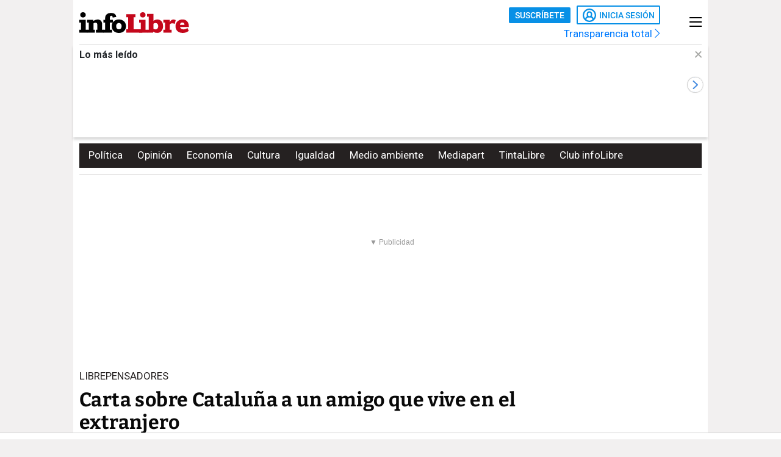

--- FILE ---
content_type: text/html; charset=UTF-8
request_url: https://www.infolibre.es/club-infolibre/librepensadores/carta-cataluna-amigo-vive-extranjero_1_1147903.html
body_size: 32649
content:
<!doctype html>
<html lang="es">
<head>
    <meta charset="utf-8">
    <meta name="viewport" content="width=device-width, initial-scale=1">

                        <title>Carta sobre Cataluña a un amigo que vive en el extranjero</title>                <link rel="canonical" href="https://www.infolibre.es/club-infolibre/librepensadores/carta-cataluna-amigo-vive-extranjero_1_1147903.html">                <meta property="article:modified_time" content="2017-11-23T05:00:00+01:00">                <meta property="article:published_time" content="2017-11-23T05:00:00+01:00">                <meta property="article:section" content="Librepensador@s">                <meta property="article:tag" content="Cataluña">                <meta property="article:tag" content="Gobierno">                <meta property="article:tag" content="Independentismo">                <meta property="article:tag" content="España">                <meta name="author" content="Franklyn Raúl Estruch Fernández">                <meta http-equiv="Content-Type" content="text/html; charset=UTF-8">            <meta name="description" content="En España lo que más suena y acapara medios es el problema catalán, y no sin razón. Ha llevado a un plano casi imperceptible la corrupción y la d">
                <meta name="generator" content="BBT bCube NX">                <meta name="keywords" content="carta, cataluna, amigo, vive, extranjero">            <meta name="og:description" content="En España lo que más suena y acapara medios es el problema catalán, y no sin razón. Ha llevado a un plano casi imperceptible la corrupción y la d">
                <meta property="og:site_name" content="infoLibre">                <meta property="og:title" content="Carta sobre Cataluña a un amigo que vive en el extranjero">                <meta property="og:type" content="article">                <meta property="og:url" content="https://www.infolibre.es/club-infolibre/librepensadores/carta-cataluna-amigo-vive-extranjero_1_1147903.html">                <meta name="publisher" content="infoLibre">                <meta name="robots" content="index,follow,max-image-preview:large">                <meta name="twitter:card" content="summary_large_image">            <meta name="twitter:description" content="En España lo que más suena y acapara medios es el problema catalán, y no sin razón. Ha llevado a un plano casi imperceptible la corrupción y la d">
                <meta name="twitter:title" content="Carta sobre Cataluña a un amigo que vive en el extranjero">                <link rel="shortcut icon" href="/favicon.ico" type="image/x-icon">                <link rel="shortcut icon" href="/favicon.png" sizes="144x144">                <link rel="apple-touch-icon" href="/apple-touch-icon.png" sizes="144x144">                <meta name="cXenseParse:pageclass" content="article">                <meta name="cXenseParse:articleid" content="1147903">                <meta name="cXenseParse:recs:articleid" content="1147903">                <meta name="cXenseParse:recs:publishtime" content="2017-11-23T04:00:00+00:00">                <meta name="cXenseParse:pagetype" content="news">                <link rel="amphtml" href="https://www.infolibre.es/club-infolibre/librepensadores/carta-cataluna-amigo-vive-extranjero_1_1147903.amp.html">        
        <link rel="preload" as="font" crossorigin type="font/woff2" href="/assets/fonts/Roboto-Medium.h-c5f70cc28d29f1918d39ac09c2262535-bfed0d88.woff2">
    <link rel="preload" as="font" crossorigin type="font/woff2" href="/assets/fonts/Roboto-Bold.h-a4f00230c15ba54f8c8260779045fc2e-bfed0d88.woff2">
    <link rel="preload" as="font" crossorigin type="font/woff2" href="/assets/fonts/Bitter-Bold.h-33d9b91cd477a050b2df50735d161e83-bfed0d88.woff2">
    <link rel="preload" as="font" crossorigin type="font/woff2" href="/assets/fonts/Bitter-Regular.h-028af9ab7d3c6bf41cc56f492861effa-bfed0d88.woff2">
    <link rel="preload" as="font" crossorigin type="font/woff"  href="/assets/fonts/icomoon.h-6da3c20e873ff0944996a4ad9d0ebe92-bfed0d88.woff">
    <link rel="preload" as="font" crossorigin type="font/woff"  href="/assets/fonts/fa-light-300.h-a3702ff5a941f1099e82213464232e81-bfed0d88.woff">
    <link rel="preload" as="font" crossorigin type="font/woff"  href="/assets/fonts/fa-solid-900.h-c81f398359cea101e48978f6a03079e0-bfed0d88.woff">
    <link rel="preload" as="style" href="/typography.h-f6762380c365f54f41c9-bfed0d88.css">
    <link rel="preload" as="style" href="/vendor.h-f6762380c365f54f41c9-bfed0d88.css">
    <link rel="preload" as="script" href="/vendor.h-f6762380c365f54f41c9-bfed0d88.js">
    <link rel="preload" as="script" href="/app.h-f6762380c365f54f41c9-bfed0d88.js">
    <link rel="preload" as="style" href="/app-scss.h-f6762380c365f54f41c9-bfed0d88.css">
    <link rel="preload" as="script" href="/edi-app.h-f6762380c365f54f41c9-bfed0d88.js">

            
        <link rel="stylesheet" href="/vendor.h-f6762380c365f54f41c9-bfed0d88.css">

        <link href="/typography.h-f6762380c365f54f41c9-bfed0d88.css" rel="stylesheet" />
    <link rel="stylesheet" href="/app-scss.h-f6762380c365f54f41c9-bfed0d88.css">

            <link rel="stylesheet" href="https://static.infolibre.es/infolibre/public/content/file/original/2024/1129/14/modulolibrepensadores-css-2.css">
            <link rel="stylesheet" href="https://static.infolibre.es/infolibre/public/content/file/original/2025/0225/15/menu-granrepor-2-css.css">
            <link rel="stylesheet" href="https://static.infolibre.es/infolibre/public/content/file/original/2025/0605/10/post-title-a2-css.css">
            <link rel="stylesheet" href="https://static.infolibre.es/infolibre/public/content/file/original/2025/0718/07/entradilla-titular-margen4c-2-css.css">
            <link rel="stylesheet" href="https://static.infolibre.es/infolibre/public/content/file/original/2025/0905/11/titulares-size-v2-css.css">
    
        <script type="application/ld+json">{"@context":"https:\/\/schema.org","@type":"NewsArticle","headline":"Carta sobre Cataluña a un amigo que vive en el extranjero","image":{"@type":"ImageObject","url":"\/assets\/img\/logos\/infolibre-default.png"},"author":{"@type":"Organization","name":"infoLibre","url":"https:\/\/www.infolibre.es","logo":{"@type":"ImageObject","url":"https:\/\/www.infolibre.es\/assets\/img\/infolibre-logo-head.h-508dab6528f5ff37146e45f4a74712ea-bfed0d88.png","name":"infoLibre"}},"datePublished":"2017-11-23T04:00:00+00:00","dateModified":"2017-11-23T04:00:00+00:00","publisher":{"@type":"Organization","name":"infoLibre","url":"https:\/\/www.infolibre.es","logo":{"@type":"ImageObject","url":"https:\/\/www.infolibre.es\/assets\/img\/infolibre-logo-head.h-508dab6528f5ff37146e45f4a74712ea-bfed0d88.png","name":"infoLibre"},"sameAs":["https:\/\/www.twitter.com\/_infolibre","https:\/\/www.facebook.com\/infolibre.es","https:\/\/www.instagram.com\/_infolibre","https:\/\/t.me\/infoLibre_es","https:\/\/bsky.app\/profile\/infolibre.es","https:\/\/www.tiktok.com\/@_infolibre","https:\/\/whatsapp.com\/channel\/0029VajMgWt47XeDBIn3Ex3z","https:\/\/www.youtube.com\/user\/canalinfoLibre"]},"url":"https:\/\/www.infolibre.es\/club-infolibre\/librepensadores\/carta-cataluna-amigo-vive-extranjero_1_1147903.html","mainEntityOfPage":"https:\/\/www.infolibre.es\/club-infolibre\/librepensadores\/carta-cataluna-amigo-vive-extranjero_1_1147903.html","isPartOf":{"@type":["CreativeWork","Product"],"name":"infolibre.es","productID":"infolibre.es:premium"},"isAccessibleForFree":true,"articleSection":"Librepensador@s","description":"En España lo que más suena y acapara medios es el problema catalán, y no sin razón. Ha llevado a un plano casi imperceptible la corrupción y la desigualdad social que se esconde tras la recuperación económica actual; y ha venido también a desplazar la constante alusión a Venezuela (tal parece la provincia de ultramar de España) por los medios de difusión (los de aquí no son presos políticos, los de Venezuela sí). El otro tema, muy de moda hoy en día, es la rusofobia (cuando no hay enemigo, hay que inventarlo). Ahora resulta que los rusos y el Kremlin, sin distinción, son los que manipulan y definen todas las elecciones en el mundo. Como chivo expiatorio no tienen precio, ¡eh! El abanderado de esta campaña en España es El País.","articleBody":"En España lo que más suena y acapara medios es el problema catalán, y no sin razón. Ha llevado a un plano casi imperceptible la corrupción y la desigualdad social que se esconde tras la recuperación económica actual; y ha venido también a desplazar la constante alusión a Venezuela (tal parece la provincia de ultramar de España) por los medios de difusión (los de aquí no son presos políticos, los de Venezuela sí). El otro tema, muy de moda hoy en día, es la rusofobia (cuando no hay enemigo, hay que inventarlo). Ahora resulta que los rusos y el Kremlin, sin distinción, son los que manipulan y definen todas las elecciones en el mundo. Como chivo expiatorio no tienen precio, ¡eh! El abanderado de esta campaña en España es El País. El problema catalán es muy complejo y, aunque se salga de esta crisis institucional nacional, volverá a reaparecer cada vez que haya crisis, y en mayor dimensión mientras sigan en el poder los miopes del PP. Realmente existe un sentimiento independentista sustentado en diferentes acontecimientos históricos. Guerras vinculadas a la sucesión al trono en España terminaron en enfrentamientos nacionales; la declaración de independencia durante la República, para supuestamente evitar la llegada del franquismo a Cataluña; y la reacción mediática y política catalana ante la supresión de algunos artículos del Estatuto de Cataluña (es como una constitución autonómica) por el Tribunal Supremo, a instancias del PP. Más recientemente, solicitaron el mismo tratamiento fiscal que tienen los Vascos y Navarra (al que habían rehusado en su momento), y les fue negado, por la causa que sea. Este sentimiento ha sido y es cultivado en la prensa local catalana y en las escuelas con toda intención. La crisis económica no superada aún para los de a pie potenció ese sentimiento, estimándose de un 43-47% los partidarios de la independencia. No hablamos de un grupito de intelectuales o burgueses, o extremistas de izquierda. Sea bajo las condiciones que sea, y de la mano que sea, el movimiento independentista es legítimo, pero no lo suficientemente convincente hoy como para declarar la independencia por cualquier vía. Obviamente, creo que es un problema muy serio como para aceptar un 50+1, y siempre habría que negociar los por cientos y las preguntas. Como demócrata, creo que si se dieran esas condiciones habría que pactarla y aceptarla, aunque no veo a Cataluña fuera de España, ni a España sin Cataluña. Los independentistas catalanes han insistido una y otra vez en unas elecciones plebiscitarias y en un referendo por el derecho a decidir, que en teoría sólo sería posible si se modificara la Constitución del 78, que refrenda que la integridad territorial radica en el pueblo español; es decir, el referendo tendría que ser votado por todos los españoles. La base de cualquier democracia verdadera descansa en el sufragio universal directo y secreto para la elección de todos los cargos y poderes públicos importantes y para la aprobación de la Constitución; que hasta que no se modifique o cambie, rige toda la vida política, jurídica, económica y social de una sociedad en un periodo determinado. El gobierno, el PP y Ciudadanos, y el PSOE por pasiva, se han estado escudando detrás de la Constitución, sin ofrecer nada a cambio; ni siquiera la modificación del modelo de autonomía en busca de un nuevo encaje con mayor aceptación por parte de los nacionalistas; y digo nacionalistas porque no todos son independentistas. Estos partidos constituyen la mayoría en el Congreso y en el Senado, deciden; y esas son las reglas de la democracia; lo contrario es la anarquía y el caos. Obviamente, se produjo lo que ya muchos preveíamos, un choque de treneschoque, porque en ningún momento se abrió una línea alternativa para la negociación. Ambos se posicionaron en los extremos. El Gobierno y el Parlamento catalán, con una prisa y desespero infundado e irresponsable, pues no se dan en Cataluña ninguna de las condiciones y características usualmente existentes entre una colonia y una metrópoli que pudiesen llevar a un pueblo a saltarse la legalidad, se lanza a la empresa de un referendo ilegal, y a la aprobación de una ley de desconexión de España. Con sólo la argumentación nacionalista de “España nos roba”, y la usurpación de la representatividad de una mayoría que no votó por ellos, aunque tuvieran mayoría de escaños, el Gobierno catalán y el Parlamento institucionalizan la ruptura de la sociedad catalana, y retan al Gobierno. Claro que el Gobierno no iba a cruzarse de brazos, teniendo de su lado la Constitución y el apoyo del PSOE y Ciudadanos. Se dieron orientaciones expresas para confiscar urnas y boletas antes del día del “referendo”. Hasta ahí bien, pero también le ordenaron a la Guardia Civil no permitir que abrieran los colegios electorales. ¿Acaso alguien pudo pensar que no hubiese enfrentamientos? Ante la resistencia en algunos colegios, hubo violencia y represión. Policías vestidos de uniforme, y con órdenes expresas, tenían que tratar de hacerlas cumplir. Por suerte fueron casos aislados y no hubo muertos. Otra justificación más al independentismo, por la torpeza y falta de visión del Gobierno. Se acudió al Supremo para ilegalizar las actuaciones del Gobierno y del Parlamento catalán y se llevó al Senado la aprobación de la aplicación del 155, la intervención parcial o no de la autonomía. La disolución del Gobierno de Cataluña fue acompañada de la convocatoria inmediata de elecciones autonómicas para restablecer la normalidad democrática (una jugada maestra), lo que neutralizó muchas reacciones y quitó hierro a la intervención. Era de esperar que los actores principales fuesen llevados ante las leyes, pero hubo sobreactuación y falta de visión política por parte de la jueza en el caso de los exmiembros de Gobierno enviados a prisión sin fianza (los otros se fueron para Bélgica, y ya se solicitó su extradición). Con una fuerte fianza, retiro del pasaporte, y una vez juzgados, la multa y la invalidación para ocupar responsabilidades políticas por un tiempo, hubiera sido suficiente. Hoy son víctimas, y una nueva razón para los independentistas. La aplicación del artículo 155 y la convocatoria de elecciones el próximo 21 de diciembre frenó la desbocada independentista pero no es la solución. Ha hecho sólo un alto y permitiría ganar tiempo a favor de los partidos constitucionalistas y de la población no independentista, sólo si lo saben aprovechar. Estas elecciones no dejan de ser un referendo plebiscitario, aunque no lo llamemos así. El 21 de diciembre, de todo seguir igual, los independentistas podrían ganar esta vez con respaldo en votos; y entonces cabría preguntarse, y si ganan, ¿se aplicaría de nuevo el 155? ¿Qué haría el gobierno central? ¿Cómo reaccionarían los lideres independentistas y sus electores con la legitimidad real de los votos? Si no hay propuestas concretas y tentadoras que satisfagan a un sector nacionalista que no necesariamente es independentista, podría hacerse realidad. Desgraciadamente, los resultados de la comisión parlamentaria creada a solicitud del PSOE para tratar de encontrar un nuevo encaje para Cataluña, ajustando el modelo autonómico, no llegarán a tiempo y las declaraciones de líderes del PP no dan ninguna esperanza. Antes del 21 de diciembre hay que abrir una vía de negociación o lanzar una declaración pública con el compromiso del Gobierno y de los partidos no independentistas de modificar el modelo de las autonomías y propiciar un nuevo encaje fiscal, máxime si las cifras económicas macro revelan una recuperación económica. La modificación de la Constitución para permitir el derecho a decidir (a la escocesa o canadiense\/Quebec) es más compleja y más a largo plazo mientras haya un Gobierno de derechas y un Unidos Podemos que la vincule con una reforma general a la constitución que, aunque necesaria, dilata mucho la solución definitiva al problema catalán. Por otro lado, no creo que los independentistas hayan calculado bien el caos y el retroceso económico (al menos por un buen tiempo) que representaría para Cataluña una declaración unilateral de la independencia. La parte de la población que los sigue, y creo que tampoco la población pasiva o que piensa diferente, ha entendido la verdadera repercusión social, las serias afectaciones que habría en su nivel de vida. Nos guste o no, discrepemos o no, Europa aceptó y apoyó el desmembramiento de Yugoslavia porque era terreno de nadie y la prefería divida y sin riesgo. Este no es el caso de España y Cataluña. España y la Unión Europea (con problemas latentes de nacionalismo, y de movimientos independentistas), castigarían fuertemente a Cataluña, para desanimar cualquier otro intento en la Unión. Doblegarían la voluntad de los independentistas catalanes, como doblegaron la voluntad de izquierda de Tsipras en Grecia. De entrada, una República catalana por vía unilateral sería declarada fuera de la UE y del euro, encareciendo todas las exportaciones. Muchas producciones catalanas perderían sus mercados tradicionales y muchas empresas emigrarían no sólo social, fiscal, sino también físicamente, al ver disminuidos sus beneficios, y poderse acoger a los estímulos del Gobierno de Madrid. Y en primer lugar se irían los bancos, que perderían el acceso a los beneficios del BNE y el BCE. Se devaluaría la moneda catalana, se dispararía la inflación, bajaría el nivel de vida y emigrarían muchos profesionales y trabajadores acogiéndose a su ciudadanía española. Hoy, en Cataluña, hay mucha opulencia en contraste con el crecimiento de la precariedad y la carestía de la vida. El desgobierno social de estos últimos 5 años bajo los gobiernos de la burguesía catalana (CiU, después CDC (ahora PDeCat) con Esquerra republicana de Cataluña) han profundizado esta brecha, que se ahondaría aún más en caso de una declaración de independencia unilateral; y, como siempre, los que viven al día, los que no tienen un colchón, asumirán el costo mayor. No sé si se puede esperar racionalidad, pero me quedo con la esperanza de que en algún momento pueda aflorar el sentido común, y se imponga el diálogo y la cordura. _______________ Franklyn Raúl Estruch Fernández es socio de infoLibre","keywords":["Librepensador@s","Cataluña","Gobierno","Independentismo","España"]}</script>

        <link rel="alternate" title="Librepensador@s" href="/rss/category/section/100027/" type="application/rss+xml">

    <script src="/js/inject.h-745ae6b4373256331adb09ac87bec69a-bfed0d88.js"></script>

            <script src="https://news.google.com/swg/js/v1/swg.js"></script>

            <!-- Google Tag Manager -->
    <script>
    (function(w,d,s,l,i){w[l]=w[l]||[];w[l].push({'gtm.start':new Date().getTime(),event:'gtm.js'});var f=d.getElementsByTagName(s)[0],j=d.createElement(s),dl=l!='dataLayer'?'&l='+l:'';j.defer=true;j.src='https://www.googletagmanager.com/gtm.js?id='+i+dl;f.parentNode.insertBefore(j,f); })(window,document,'script','dataLayer','GTM-N67JVRV');
    </script>
    <!-- End Google Tag Manager -->

            <!-- Insert before the head tag closes (</head>) -->
<script src="https://tags.refinery89.com/infolibrees.js" async></script>
    
        <script src="/vendor-js.h-f6762380c365f54f41c9-bfed0d88.js"></script>
    <script src="/vendor.h-f6762380c365f54f41c9-bfed0d88.js"></script>

        <script src="/user.h-f6762380c365f54f41c9-bfed0d88.js"></script>

    
<script type="text/javascript">
    // Usamos una "self-invoking function" para encapsular las variables locales
    (() => {
        const context = {
            im_page_name: 'articulo/librepensadores/1147903',
            im_section: 'Club infoLibre / Librepensador@s',
            im_title: 'Carta sobre Cataluña a un amigo que vive en el extranjero',
            im_published_date: '2017-11-23',
            im_author: 'Franklyn Raúl Estruch Fernández',
            im_page_tech: 'responsive',
            im_user_logged: 'no',
                im_meta_tag: 'Cataluña',
                im_meta_tag1: 'Gobierno',
                im_meta_tag2: 'Independentismo',
        }

        let user;
        if (window.app.user.isLogged) {
            context.im_user_logged = 'si';
            user = {
                im_user_id: window.app.user.id,
                im_email_sha256: window.app.user.encryptedEmail,
                im_user_partner: window.app.user.isPartner ? 'si' : 'no'
            }
        }

        const data = {
            event: 'page_view',
            context
        }
        if (user) {
            data.user = user;
        }

        window.stackDataLayerEvents = window.stackDataLayerEvents || [];
        window.stackDataLayerEvents.push({
            priority: 10,
            data
        });
    })();
</script>

                                
                    
<script>
    if (!window.app.user.isLogged) {
        (self.SWG = self.SWG || []).push((subscriptions) => {
            subscriptions
                .getEntitlements()
                .then((account) => {
                    if (!account) {
                        return new Error('no subscription found');;
                    }
                    var subscriptionToken = account.entitlements[0] ? account.entitlements[0].subscriptionToken : null;
                    if (!subscriptionToken) {
                        return new Error('no subscription found');
                    }
                    subscriptions.showLoginNotification().then(function () {
                        var url;
                        try {
                            var token = JSON.parse(subscriptionToken).purchaseToken;
                            url = 'https://usersapi.infolibre.es/Google/LoginWithPurchaseToken?purchaseToken=' + token + '&configurationId=46F4A429-9E64-4075-9D3D-5C67F6F0E3E7';
                        } catch (e) {
                            url = 'https://usersapi.infolibre.es/Google/LoginWithAccessToken?accessToken=' + subscriptionToken + '&configurationId=46F4A429-9E64-4075-9D3D-5C67F6F0E3E7';
                        }
                        window.app.user.swgLogin(url, "https://www.infolibre.es/api/edibrainhub/callback.html?op=l");
                    })
                });
        });
    }
</script>
        
        
                    <script type="text/javascript">
    !function(){"use strict";function e(e){var t=!(arguments.length>1&&void 0!==arguments[1])||arguments[1],c=document.createElement("script");c.src=e,t?c.type="module":(c.async=!0,c.type="text/javascript",c.setAttribute("nomodule",""));var n=document.getElementsByTagName("script")[0];n.parentNode.insertBefore(c,n)}!function(t,c){!function(t,c,n){var a,o,r;n.accountId=c,null!==(a=t.marfeel)&&void 0!==a||(t.marfeel={}),null!==(o=(r=t.marfeel).cmd)&&void 0!==o||(r.cmd=[]),t.marfeel.config=n;var i="https://sdk.mrf.io/statics";e("".concat(i,"/marfeel-sdk.js?id=").concat(c),!0),e("".concat(i,"/marfeel-sdk.es5.js?id=").concat(c),!1)}(t,c,arguments.length>2&&void 0!==arguments[2]?arguments[2]:{})}(window,6965,{} /* Config */)}();
</script>
        
    </head>

<body class=""
     >

    <!-- Google Tag Manager (noscript) -->
    <noscript>
        <iframe
            src="https://www.googletagmanager.com/ns.html?id=GTM-N67JVRV"
            height="0"
            width="0"
            style="display:none; visibility:hidden;"
        ></iframe>
    </noscript>
    <!-- End Google Tag Manager (noscript) -->

    



<div class="sky">
    <div class="skyleft">
        
    
        
        
            <div class="edi-advertising no-border no-margin"
                >
            <div class="advertising-wrapper">
                                    <div
                    id="HalfpageAd_excl"
                    class="HalfpageAd_excl"
                ></div>
                                        </div>
            </div>
        </div>
    <div class="skyright">
        
    
        
        
            <div class="edi-advertising no-border no-margin"
                >
            <div class="advertising-wrapper">
                                    <div
                    id="traffective-ad-Skyscraper"
                    class="Skyscraper"
                ></div>
                                        </div>
            </div>
        </div>
</div>



    <div class="article-page main-container container-2-vertical-col">
        <div class="container-fluid">
                        <div class="row">
                                    

<div class="col-12 header-ad">
    <div class="edi-advertising no-border no-margin">
        
    
        
        
            <div class="advertising-wrapper">
                                                </div>
    
                
    
        
        
            <div class="advertising-wrapper">
                    <div
                id="traffective-ad-OutOfPage"
                class="OutOfPage"
            ></div>
                </div>
        </div>
</div>
                
                <div class="header-container col-12">
                                            

<header class="header-small">
        <div class="hlogo">
        
        
<div class="header__logo header__logo--normal">
    <a href="/">
                    <img src="/assets/img/svg/logos/infolibre-logo-2c.h-5635f045f4aa45712276d4b3b59a9726-bfed0d88.svg" alt="infoLibre">
            </a>
</div>
    </div>

    <div class="husers">
        <div class="husers-top">
                                        
                                        <div class="edi-user-menu"
                     data-login-url="https://usuarios.infolibre.es/iniciar-sesion"
                     data-redirect-url="https://www.infolibre.es/api/edibrainhub/callback.html"
                     data-partner-url="https://usuarios.infolibre.es/hazte_socio/"
                     data-profile-url="https://usuarios.infolibre.es/perfil"
                     data-register-url="https://usuarios.infolibre.es/registro"
                     data-increase-quota-url="https://usuarios.infolibre.es/perfil/cuota"
                >
                    <edi-user
                        login-text="Inicia sesión"
                        partner-url="https://usuarios.infolibre.es/hazte_socio/"
                        partner-text="Suscríbete"
                        reactive-quota-text="Reactivar cuenta"
                        expired-card-url="https://usuarios.infolibre.es/perfil/cuota"
                        shopping-cart-url="https://usuarios.infolibre.es/hazte_socio/"
                        grace-period-url="https://usuarios.infolibre.es/perfil/cuota"
                        :urls="[{&quot;text&quot;:&quot;Mi perfil&quot;,&quot;url&quot;:&quot;https:\/\/usuarios.infolibre.es\/perfil&quot;},{&quot;text&quot;:&quot;Regala infoLibre&quot;,&quot;url&quot;:&quot;https:\/\/usuarios.infolibre.es\/hazte_socio\/&quot;,&quot;data-dl-subscription-params&quot;:&quot;{\&quot;im_location\&quot;:\&quot;desplegable_login\&quot;,\&quot;im_type\&quot;:\&quot;regala_suscripcion\&quot;}&quot;},{&quot;text&quot;:&quot;Cerrar sesi\u00f3n&quot;,&quot;url&quot;:&quot;https:\/\/usuarios.infolibre.es\/cerrar-sesion&quot;}]"
                    ></edi-user>
                </div>
                    </div>

        <div class="transparencia">
            <a href="https://www.infolibre.es/transparencia">Transparencia total <i class="fa-chevron-right fal icon"></i></a>
        </div>
    </div>

    
    
    <div class="hmenu">
        <div class="hamburguer-menu">
            
<button class="hamburguer-icon">
  <span></span>
  <span></span>
  <span></span>
  <span></span>
</button>        </div>
    </div>

    
    </header>

    <div class="menu-header">
        
<div class="menu-header-cont">

    <div class="cc-menu-desktop">
        
<div class="menu-cont">
    <div class="transparencia">
        <a href="https://www.infolibre.es/transparencia">Transparencia total <i class="fa-chevron-right fal icon"></i></a>
    </div>

    <div class="buttons">
                                <edi-user-menu-mobile class="edi-user-menu-mobile" partner-url="https://usuarios.infolibre.es/iniciar-sesion"></edi-user-menu-mobile>
        
        <div class="input ">
            <div class="placeholder"><span>Buscar</span> <i class="fa fa-search"></i></div>
            <form
                class="searcherform searcherform--mobile"
                data-url="/busqueda/"
                style="display: inline;"
            >
                <input type="search" class="search" name="search">
            </form>
        </div>
    </div>

    

<div class="cmp-main-menu-tablet">

    
            <div>
            <span class="title-option">Secciones <i class="icon fal fa-chevron-up show-in-mobile rotate"></i></span>
            <ul style="display: none;">
                                    <li>
                        <a href="" title="Noticias de Portada">
                                                        Portada
                        </a>

                        
                    </li>
                                    <li>
                        <a href="/politica/" title="Noticias de Política">
                                                        Política
                        </a>

                        
                    </li>
                                    <li>
                        <a href="/economia/" title="Noticias de Economía">
                                                        Economía
                        </a>

                        
                    </li>
                                    <li>
                        <a href="/internacional/" title="Noticias de Internacional">
                                                        Internacional
                        </a>

                        
                    </li>
                                    <li>
                        <a href="/cultura/" title="Noticias de Cultura">
                                                        Cultura
                        </a>

                        
                    </li>
                                    <li>
                        <a href="/cultura/los-diablos-azules/" title="Noticias de Los Diablos Azules">
                                                        Los Diablos Azules
                        </a>

                        
                    </li>
                                    <li>
                        <a href="/igualdad/" title="Noticias de Igualdad">
                                                        Igualdad
                        </a>

                        
                    </li>
                                    <li>
                        <a href="/medioambiente/" title="Noticias de Medio ambiente">
                                                        Medio ambiente
                        </a>

                        
                    </li>
                                    <li>
                        <a href="/union-europea/" title="Noticias de Unión Europea">
                                                        Unión Europea
                        </a>

                        
                    </li>
                                    <li>
                        <a href="/mediapart/" title="Noticias de Lo mejor de Mediapart">
                                                        Lo mejor de Mediapart
                        </a>

                        
                    </li>
                                    <li>
                        <a href="/tintalibre/" title="Noticias de TintaLibre">
                                                        TintaLibre
                        </a>

                        
                    </li>
                                    <li>
                        <a href="/como-lo-ve/" title="Noticias de Cómo lo ve">
                                                        Cómo lo ve
                        </a>

                        
                    </li>
                                    <li>
                        <a href="/continuara/" title="Noticias de Continuará">
                                                        Continuará
                        </a>

                        
                    </li>
                            </ul>
        </div>

            <div>
            <span class="title-option">Opinión <i class="icon fal fa-chevron-up show-in-mobile rotate"></i></span>
            <ul style="display: none;">
                                    <li>
                        <a href="/opinion/" title="Noticias de Toda la opinión">
                                                        Toda la opinión
                        </a>

                        
                    </li>
                                    <li>
                        <a href="/opinion/columnas/" title="Noticias de Columnas">
                                                        Columnas
                        </a>

                        
                    </li>
                                    <li>
                        <a href="/opinion/ideas-propias/" title="Noticias de Ideas propias">
                                                        Ideas propias
                        </a>

                        
                    </li>
                                    <li>
                        <a href="/opinion/plaza-publica/" title="Noticias de Plaza Pública">
                                                        Plaza Pública
                        </a>

                        
                    </li>
                                    <li>
                        <a href="/opinion/blogs/foro-milicia-democracia/" title="Noticias de Foro Milicia y Democracia">
                                                        Foro Milicia y Democracia
                        </a>

                        
                    </li>
                                    <li>
                        <a href="/opinion/blogs/el-barrio-es-nuestro/" title="Noticias de El barrio es nuestro">
                                                        El barrio es nuestro
                        </a>

                        
                    </li>
                                    <li>
                        <a href="/opinion/blogs/al-reves-al-derecho/" title="Noticias de Al revés y al derecho">
                                                        Al revés y al derecho
                        </a>

                        
                    </li>
                                    <li>
                        <a href="/opinion/vinetas/javirroyo/" title="Noticias de La viñeta de Javirroyo">
                                                        La viñeta de Javirroyo
                        </a>

                        
                    </li>
                                    <li>
                        <a href="/opinion/firmas/" title="Noticias de Nuestras firmas">
                                                        Nuestras firmas
                        </a>

                        
                    </li>
                            </ul>
        </div>

            <div>
            <span class="title-option">Dosieres <i class="icon fal fa-chevron-up show-in-mobile rotate"></i></span>
            <ul style="display: none;">
                                    <li>
                        <a href="/suplementos/residencias-la-zona-cero-del-covid/" title="Noticias de Residencias: la zona cero del covid">
                                                        Residencias: la zona cero del covid
                        </a>

                        
                    </li>
                                    <li>
                        <a href="/suplementos/patrimonio-actividades-diaz-ayuso/" title="Noticias de El patrimonio y las actividades de Díaz Ayuso">
                                                        El patrimonio y las actividades de Díaz Ayuso
                        </a>

                        
                    </li>
                                    <li>
                        <a href="/suplementos/radiografia-de-la-universidad-privada/" title="Noticias de Radiografía de la universidad privada">
                                                        Radiografía de la universidad privada
                        </a>

                        
                    </li>
                            </ul>
        </div>

            <div>
            <span class="title-option">Club infoLibre <i class="icon fal fa-chevron-up show-in-mobile rotate"></i></span>
            <ul style="display: none;">
                                    <li>
                        <a href="/club-infolibre/" title="Noticias de El Club infoLibre">
                                                        El Club infoLibre
                        </a>

                        
                    </li>
                                    <li>
                        <a href="/club-infolibre/librepensadores/" title="Noticias de Librepensador@s">
                                                        Librepensador@s
                        </a>

                        
                    </li>
                                    <li>
                        <a href="/premios-infolibre-2025/" title="Noticias de Premios infoLibre">
                                                        Premios infoLibre
                        </a>

                        
                    </li>
                                    <li>
                        <a href="https://www.infolibre.es/club-infolibre/sorteos/" title="Noticias de Sorteos">
                                                        Sorteos
                        </a>

                        
                    </li>
                                    <li>
                        <a href="https://www.infolibre.es/club-infolibre/foros/" title="Noticias de Foros infoLibre">
                                                        Foros infoLibre
                        </a>

                        
                    </li>
                                    <li>
                        <a href="/ventajas/" title="Noticias de Ventajas">
                                                        Ventajas
                        </a>

                        
                    </li>
                                    <li>
                        <a href="/sociedad-amigos-infolibre/" title="Noticias de Sociedad de amigos">
                                                        Sociedad de amigos
                        </a>

                        
                    </li>
                                    <li>
                        <a href="/opinion/columnas/buzon-de-voz/cuentas-2024-mejor-resultado-infolibre-doce-anos-maxima-transparencia_129_1956058.html" title="Noticias de Nuestras cuentas">
                                                        Nuestras cuentas
                        </a>

                        
                    </li>
                                    <li>
                        <a href="/boletines/" title="Noticias de Boletines">
                                                        Boletines
                        </a>

                        
                    </li>
                            </ul>
        </div>

            <div>
            <span class="title-option">Recomendamos <i class="icon fal fa-chevron-up show-in-mobile rotate"></i></span>
            <ul style="display: none;">
                                    <li>
                        <a href="/investigaciones/" title="Noticias de Nuestras investigaciones">
                                                        Nuestras investigaciones
                        </a>

                        
                    </li>
                                    <li>
                        <a href="/suplementos/residencias-la-zona-cero-del-covid/" title="Noticias de Residencias">
                                                        Residencias
                        </a>

                        
                    </li>
                                    <li>
                        <a href="/como-lo-ve/" title="Noticias de Cómo lo ve">
                                                        Cómo lo ve
                        </a>

                        
                    </li>
                            </ul>
        </div>

    
</div>

    

<div class="cmp-focos-infoLibre">

    
    
</div>
</div>
    </div>

</div>
    </div>


                    
                                            
    <div id="edi-recirculation-top">
                <edi-recirculation-top
            title="Lo más leído"
            data="[{&quot;type&quot;:&quot;article&quot;,&quot;title&quot;:&quot;Un colectivo exige a Julio Iglesias que devuelva los 300 millones de pesetas que le pag\u00f3 la Xunta del PP en 1992&quot;,&quot;url&quot;:&quot;\/politica\/colectivo-exige-julio-iglesias-devuelva-300-millones-pesetas-le-pago-xunta-1992_1_2134433.html&quot;,&quot;image&quot;:&quot;https:\/\/static.infolibre.es\/clip\/223cd3cf-69a5-4ef0-98ec-2dcd6dfb4d47_16-9-aspect-ratio_default_0.jpg&quot;,&quot;datalayerPageName&quot;:&quot;articulo\/politica\/2134433&quot;},{&quot;type&quot;:&quot;article&quot;,&quot;title&quot;:&quot;Espa\u00f1a expulsa al embajador de Nicaragua tras ser expulsado el espa\u00f1ol en Managua&quot;,&quot;url&quot;:&quot;\/politica\/espana-expulsa-embajador-nicaragua-expulsado-espanol-managua_1_2134254.html&quot;,&quot;image&quot;:&quot;https:\/\/static.infolibre.es\/clip\/553c0c77-e55c-4b69-a697-0282d4010a73_16-9-aspect-ratio_default_0.jpg&quot;,&quot;datalayerPageName&quot;:&quot;articulo\/politica\/2134254&quot;},{&quot;type&quot;:&quot;article&quot;,&quot;title&quot;:&quot;\u00bfEstaba renovado o no el tramo de la v\u00eda donde descarril\u00f3 el Iryo?&quot;,&quot;url&quot;:&quot;\/la-letra-pequena\/renovado-no-tramo-via-descarrilo-iryo_1_2134109.html&quot;,&quot;image&quot;:&quot;https:\/\/static.infolibre.es\/clip\/41ba0203-9164-4d0d-a481-9c04072edaa7_16-9-aspect-ratio_default_0.jpg&quot;,&quot;datalayerPageName&quot;:&quot;articulo\/la-letra-pequena\/2134109&quot;},{&quot;type&quot;:&quot;opinion&quot;,&quot;title&quot;:&quot;El arte de no hacer nada y que cuanto menos hagas mejor te vaya&quot;,&quot;url&quot;:&quot;\/opinion\/columnas\/que-ven-mis-ojos\/arte-no-hagas-mejor_129_2134255.html&quot;,&quot;image&quot;:&quot;https:\/\/static.infolibre.es\/clip\/4ee0b9ef-b72b-441a-9765-99e0c02960d4_source-aspect-ratio_default_0.jpg&quot;,&quot;datalayerPageName&quot;:&quot;articulo\/que-ven-mis-ojos\/2134255&quot;},{&quot;type&quot;:&quot;article&quot;,&quot;title&quot;:&quot;Mur implica en los \u2018Protocolos de la Verg\u00fcenza\u2019 a Peromingo y reduce su participaci\u00f3n en los mismos&quot;,&quot;url&quot;:&quot;\/politica\/mur-implica-protocolos-verguenza-peromingo-reduce-participacion_1_2134116.html&quot;,&quot;image&quot;:&quot;https:\/\/static.infolibre.es\/clip\/6f3451ec-864c-43ed-956b-769a0339554c_16-9-aspect-ratio_default_0.jpg&quot;,&quot;datalayerPageName&quot;:&quot;articulo\/politica\/2134116&quot;},{&quot;type&quot;:&quot;article&quot;,&quot;title&quot;:&quot;La derecha medi\u00e1tica convierte a Ayuso en la portavoz del PP frente a Feij\u00f3o tras el accidente&quot;,&quot;url&quot;:&quot;\/politica\/derecha-mediatica-convierte-ayuso-portavoz-pp-frente-feijoo-accidente_1_2134171.html&quot;,&quot;image&quot;:&quot;https:\/\/static.infolibre.es\/clip\/23df11c6-71c7-4501-b417-1620702ddd9f_16-9-aspect-ratio_default_0.jpg&quot;,&quot;datalayerPageName&quot;:&quot;articulo\/politica\/2134171&quot;},{&quot;type&quot;:&quot;article&quot;,&quot;title&quot;:&quot;Podemos lleva a la Fiscal\u00eda a un colegio concertado de Zaragoza por un acto franquista&quot;,&quot;url&quot;:&quot;\/politica\/lleva-fiscalia-colegio-concertado-zaragoza-acto-franquista_1_2134204.html&quot;,&quot;image&quot;:&quot;https:\/\/static.infolibre.es\/clip\/43c6f3c0-f334-43f8-9f52-6fea798c5bef_16-9-aspect-ratio_default_0.jpg&quot;,&quot;datalayerPageName&quot;:&quot;articulo\/politica\/2134204&quot;},{&quot;type&quot;:&quot;article&quot;,&quot;title&quot;:&quot;Cruce de acusaciones y una mara\u00f1a judicial a la espera de la Audiencia: fotograf\u00eda fija del &#039;caso residencias&#039;&quot;,&quot;url&quot;:&quot;\/politica\/cruce-acusaciones-marana-judicial-espera-audiencia-fotografia-fija-caso-residencias_1_2134267.html&quot;,&quot;image&quot;:&quot;https:\/\/static.infolibre.es\/clip\/55f27628-94a7-4a81-9907-ec78dc5cc723_16-9-aspect-ratio_default_0.jpg&quot;,&quot;datalayerPageName&quot;:&quot;articulo\/politica\/2134267&quot;},{&quot;type&quot;:&quot;article&quot;,&quot;title&quot;:&quot;Las 7 claves de \&quot;la madre de todos los acuerdos\&quot; entre la India y la UE&quot;,&quot;url&quot;:&quot;\/internacional\/7-claves-madre-acuerdos-india-ue_1_2134438.html&quot;,&quot;image&quot;:&quot;https:\/\/static.infolibre.es\/clip\/f9125042-cb78-4ba1-9113-d0e424ea97c6_16-9-aspect-ratio_default_0.jpg&quot;,&quot;datalayerPageName&quot;:&quot;articulo\/internacional\/2134438&quot;},{&quot;type&quot;:&quot;opinion&quot;,&quot;title&quot;:&quot;Trump, Carney y la grieta que se abre&quot;,&quot;url&quot;:&quot;\/opinion\/ideas-propias\/trump-carney-grieta-abre_129_2134140.html&quot;,&quot;image&quot;:&quot;https:\/\/static.infolibre.es\/clip\/48d5e9d1-6ead-4307-b1c9-be3689113d16_source-aspect-ratio_default_0.jpg&quot;,&quot;datalayerPageName&quot;:&quot;articulo\/ideas-propias\/2134140&quot;}]"
            media-info-logos-conf="{&quot;image&quot;:&quot;\/assets\/img\/svg\/icons\/gallery-camera.h-98bfe4b698caf054c915dcd8b3d0849b-bfed0d88.svg&quot;,&quot;video&quot;:&quot;\/assets\/img\/svg\/icons\/gallery-video.h-2e826467718e0ad0cb33a0bdb174f603-bfed0d88.svg&quot;,&quot;document&quot;:&quot;\/assets\/img\/svg\/icons\/doc-rounded.h-6109d400d80df1eeee6dd27a15c43f53-bfed0d88.svg&quot;,&quot;graphic&quot;:&quot;\/assets\/img\/svg\/icons\/graph-rounded.h-0950a9e04f7d55bc61033148cbfba57b-bfed0d88.svg&quot;}"
        ></edi-recirculation-top>
    </div>

                    
                                            <div class="header-info topics">
                                                            
<div class="hottopics">
    <div class="htags">
        <div class="menu-draggable">
            


    <div class="menu-cabecera-wrapper">
        <div class="menu-cabecera-desktop">
            <nav class="owl-carousel owl-theme owl-htags" id="nav-carrousel">
                                    <div class="item ">
                                                    <a href="/politica/" target="" rel="">
                                Política
                            </a>
                                                                    </div>

                                    <div class="item ">
                                                    <a href="/opinion/" target="" rel="">
                                Opinión
                            </a>
                                                                    </div>

                                    <div class="item ">
                                                    <a href="/economia/" target="" rel="">
                                Economía
                            </a>
                                                                    </div>

                                    <div class="item ">
                                                    <a href="/cultura/" target="" rel="">
                                Cultura
                            </a>
                                                                    </div>

                                    <div class="item ">
                                                    <a href="/igualdad/" target="" rel="">
                                Igualdad
                            </a>
                                                                    </div>

                                    <div class="item ">
                                                    <a href="/medioambiente/" target="" rel="">
                                Medio ambiente
                            </a>
                                                                    </div>

                                    <div class="item ">
                                                    <a href="/mediapart/" target="" rel="">
                                Mediapart
                            </a>
                                                                    </div>

                                    <div class="item ">
                                                    <a href="/tintalibre/" target="" rel="">
                                TintaLibre
                            </a>
                                                                    </div>

                                    <div class="item ">
                                                    <a href="/club-infolibre/" target="" rel="">
                                Club infoLibre
                            </a>
                                                                    </div>

                            </nav>

        </div>
    </div>

        </div>
    </div>
</div>

                                                    </div>
                                                            

                    
                    
                                    </div>
            </div>

                            <div class="row">
                    <div class="col-12 header-ad">
                        
                                                                            
                        
    
        
        
            <div class="edi-advertising no-border no-margin"
        data-replacement-banners="{&quot;desktopImgSrc&quot;:&quot;\/assets\/img\/970x250_Billboard_Regala.gif&quot;,&quot;desktopImgSrc2X&quot;:null,&quot;url&quot;:{&quot;url&quot;:&quot;https:\/\/usuarios.infolibre.es\/hazte_socio\/?utm_source=970x250&amp;utm_medium=display&amp;utm_campaign=banner_regalasocios#regala&quot;,&quot;text&quot;:&quot;&quot;,&quot;target&quot;:&quot;_blank&quot;,&quot;rel&quot;:&quot;nofollow&quot;,&quot;data&quot;:[],&quot;alt&quot;:&quot;Regala Periodismo&quot;}}"        >
            <div class="advertising-wrapper">
                                    <div
                    id="traffective-ad-Billboard"
                    class="Billboard"
                ></div>
                                        </div>
            </div>
                        </div>
                </div>
            
                        <div class="row">
                <main>
                        <div class="c-header">
        
                    


    <div class="content-kicker">
        <p class="text">
            <span class="title">
                                    Librepensadores
                    
                            </span>

                            
                        </p>
    </div>
        
        

    <div class="news-header">
                <h1 class="title">
                        Carta sobre Cataluña a un amigo que vive en el extranjero
        </h1>
        
            </div>
    </div>

                                            <div class="c-subheader">
                            <footer class="rs-pill">
                                                                    <div class="edi-social-buttons">
                                        <edi-social-buttons
                                            page-id="1147903"
                                            share-url="https://www.infolibre.es/1_1183ff"
                                            share-text="Carta%20sobre%20Catalu%C3%B1a%20a%20un%20amigo%20que%20vive%20en%20el%20extranjero"
                                            share-target=""
                                            share-rel="_infolibre"
                                                                                            :share-comments-show="true"
                                                :share-comments-num="0"
                                                                                                                                />
                                    </div>
                                                            </footer>
                        </div>
                    
                                            <div class="content-container col-12 col-lg-8">
                            <div class="c-content">
                                                                <div
                                    class="partner-wrapper opening partner-wrapper--without-opening-multimedia"
                                >
                                                                                                            
                                                                            

<footer class="news-info">
            <div class="info-wrapper">
                            <p class="authors">
                                                                Franklyn Raúl Estruch Fernández
                                    </p>
                        <div class="date-comments-wrapper">
                                <time class="date" datetime="2017-11-23T05:00:00+01:00">
                    <span>23 de noviembre de 2017</span>
                    <span class="hour">05:00h</span>
                </time>

                            </div>
        </div>

            </footer>
                                                                    </div>

                                
                                <div class="partner-wrapper article-page__body-row">
                                    <div class="second-col">
                                        
                                        


    

    
                        
    
    



    <p class="article-text">
        En España lo que más suena y acapara medios es el problema catalán, y no sin razón. <strong>Ha llevado a un plano casi imperceptible la corrupción y la desigualdad social</strong> que se esconde tras la recuperación económica actual; y ha venido también a desplazar la constante alusión a Venezuela (tal parece la provincia de ultramar de España) por los medios de difusión (los de aquí no son presos políticos, los de Venezuela sí). El otro tema, muy de moda hoy en día, es la<strong> </strong><strong>rusofobia</strong> (cuando no hay enemigo, hay que inventarlo). Ahora resulta que los rusos y el Kremlin, sin distinción, son los que manipulan y definen todas las elecciones en el mundo. Como chivo expiatorio no tienen precio, ¡eh! El abanderado de esta campaña en España es <em>El País</em>.
    </p>

            
    
        
        
            <div class="edi-advertising ad__no-dotted ad__no-legend"
                >
            <div class="advertising-wrapper">
                                                <div
                    id="traffective-ad-Mobile_Pos2"
                    class="Mobile_Pos2"
                ></div>
                            </div>
            </div>
        
    
    
    
    
    
    
    
    
        

    
                        
    
    



    <p class="article-text">
        El problema catalán es muy complejo y, aunque se salga de esta crisis institucional nacional, <strong>volverá a reaparecer</strong> cada vez que haya crisis, y en mayor dimensión mientras sigan en el poder los <strong>miopes del PP</strong>. Realmente existe un sentimiento independentista sustentado en diferentes acontecimientos históricos. Guerras vinculadas a la sucesión al trono en España terminaron en enfrentamientos nacionales; la declaración de independencia durante la República, para supuestamente evitar la llegada del franquismo a Cataluña; y la reacción mediática y política catalana ante la supresión de algunos artículos del Estatuto de Cataluña (es como una constitución autonómica) por el Tribunal Supremo, a instancias del PP. Más recientemente, solicitaron el mismo tratamiento fiscal que tienen los Vascos y Navarra (al que habían rehusado en su momento), y les fue negado, por la causa que sea. Este sentimiento<strong> ha sido y es cultivado en la prensa local catalana y en las escuelas con toda intención</strong>. La crisis económica no superada aún para los de a pie potenció ese sentimiento, estimándose de un 43-47% los partidarios de la independencia. No hablamos de un grupito de intelectuales o burgueses, o extremistas de izquierda.
    </p>

    
                    
    
        
        
            <div class="edi-advertising hide-in-mobile ad__no-dotted ad__no-legend"
                >
            <div class="advertising-wrapper">
                                    <div
                    id="traffective-ad-Content_1"
                    class="Content_1"
                ></div>
                                        </div>
            </div>
        
    
    
    
    
    
    
    
        

    
                        
    
    



    <p class="article-text">
        Sea bajo las condiciones que sea, y de la mano que sea, <strong>el movimiento independentista es legítimo</strong>, pero no lo suficientemente convincente hoy como para declarar la independencia por cualquier vía. Obviamente, creo que es un problema muy serio como para aceptar un 50+1, y siempre habría que negociar los por cientos y las preguntas. Como demócrata, creo que si se dieran esas condiciones habría que pactarla y aceptarla, aunque <strong>no veo a Cataluña fuera de España, ni a España sin Cataluña</strong>.
    </p>

    
    
                    
    
        
        
            <div class="edi-advertising ad-body hide-in-desktop ad__no-dotted ad__no-legend"
                >
            <div class="advertising-wrapper">
                                                <div
                    id="traffective-ad-Mobile_Pos3"
                    class="Mobile_Pos3"
                ></div>
                            </div>
            </div>
        
    
    
    
    
    
    
        

    
                        
    
    



    <p class="article-text">
        Los independentistas catalanes han insistido una y otra vez en unas elecciones plebiscitarias y en un referendo por el derecho a decidir, que en teoría sólo sería posible si se modificara la Constitución del 78, que refrenda que la integridad territorial radica en el pueblo español; es decir,<strong> el referendo tendría que ser votado por todos los españoles</strong>. La base de cualquier democracia verdadera descansa en el sufragio universal directo y secreto para la elección de todos los cargos y poderes públicos importantes y para la aprobación de la Constitución; que hasta que no se modifique o cambie, rige toda la vida política, jurídica, económica y social de una sociedad en un periodo determinado. El gobierno, el PP y Ciudadanos, y el PSOE por pasiva, se han estado <strong>escudando detrás de la Constitución, sin ofrecer nada a cambio</strong>; ni siquiera la modificación del modelo de autonomía en busca de un nuevo encaje con mayor aceptación por parte de los nacionalistas; y digo nacionalistas porque no todos son independentistas. Estos partidos constituyen la mayoría en el Congreso y en el Senado, deciden; y esas son las reglas de la democracia; <strong>lo contrario es la anarquía y el caos</strong>.
    </p>

    
    
    
    
    
    
    
    
    
        

    
                        
    
    



    <p class="article-text">
        Obviamente, se produjo lo que ya muchos preveíamos, <strong>un choque de trenes</strong><em>choque</em>, porque en ningún momento se abrió una línea alternativa para la negociación. <strong>Ambos se posicionaron en los extremos</strong>. El Gobierno y el Parlamento catalán, con una prisa y desespero infundado e irresponsable, pues no se dan en Cataluña ninguna de las condiciones y características usualmente existentes entre una colonia y una metrópoli que pudiesen llevar a un pueblo a saltarse la legalidad, se lanza a la empresa de un referendo ilegal, y a la aprobación de una ley de desconexión de España. Con sólo la argumentación nacionalista de “España nos roba”, y la usurpación de la representatividad de una mayoría que no votó por ellos, aunque tuvieran mayoría de escaños, el Gobierno catalán y el Parlamento <strong>institucionalizan la ruptura de la sociedad catalana</strong>, y retan al Gobierno.
    </p>

    
    
    
                    
    
        
        
            <div class="edi-advertising hide-in-desktop ad__no-dotted ad__no-legend"
                >
            <div class="advertising-wrapper">
                                                <div
                    id="traffective-ad-Mobile_Pos4"
                    class="Mobile_Pos4"
                ></div>
                            </div>
            </div>
            
    
        
        
            <div class="edi-advertising hide-in-mobile ad__no-dotted ad__no-legend"
                >
            <div class="advertising-wrapper">
                                    <div
                    id="traffective-ad-Content_2"
                    class="Content_2"
                ></div>
                                        </div>
            </div>
        
    
    
    
    
    
        

    
                        
    
    



    <p class="article-text">
        Claro que <strong>el Gobierno no iba a cruzarse de brazos</strong>, teniendo de su lado la Constitución y el apoyo del PSOE y Ciudadanos. Se dieron orientaciones expresas para confiscar urnas y boletas antes del día del “referendo”. Hasta ahí bien, pero también le ordenaron a la Guardia Civil no permitir que abrieran los colegios electorales. ¿Acaso alguien pudo pensar que no hubiese enfrentamientos? Ante la resistencia en algunos colegios, <strong>hubo violencia y represión</strong>. Policías vestidos de uniforme, y con órdenes expresas, tenían que tratar de hacerlas cumplir. Por suerte fueron casos aislados y no hubo muertos. <strong>Otra justificación más al independentismo</strong>, por la torpeza y falta de visión del Gobierno. Se acudió al Supremo para ilegalizar las actuaciones del Gobierno y del Parlamento catalán y se llevó al Senado la aprobación de la aplicación del 155, la intervención parcial o no de la autonomía.
    </p>

    
    
    
    
    
    
    
    
    
        

    
                        
    
    



    <p class="article-text">
        La disolución del Gobierno de Cataluña fue acompañada de la <strong>convocatoria inmediata de elecciones autonómicas</strong> para restablecer la normalidad democrática (una jugada maestra), lo que neutralizó muchas reacciones y quitó hierro a la intervención. Era de esperar que los actores principales fuesen llevados ante las leyes, pero hubo <strong>sobreactuación y falta de visión política</strong> por parte de la jueza en el caso de los exmiembros de Gobierno enviados a <strong>prisión sin fianza</strong> (los otros se fueron para Bélgica, y ya se solicitó su extradición). Con una fuerte fianza, retiro del pasaporte, y una vez juzgados, la multa y la invalidación para ocupar responsabilidades políticas por un tiempo, hubiera sido suficiente. <strong>Hoy son víctimas, y una nueva razón para los independentistas</strong>.
    </p>

    
    
    
    
            
    
        
        
            <div class="edi-advertising hide-in-desktop ad__no-dotted ad__no-legend"
                >
            <div class="advertising-wrapper">
                                                <div
                    id="traffective-ad-Mobile_Pos5"
                    class="Mobile_Pos5"
                ></div>
                            </div>
            </div>
        
    
    
    
    
        

    
                        
    
    



    <p class="article-text">
        La aplicación del artículo 155 y la convocatoria de elecciones el próximo 21 de diciembre frenó la desbocada independentista pero <strong>no es la solución</strong>. Ha hecho sólo un alto y permitiría ganar tiempo a favor de los partidos constitucionalistas y de la población no independentista, sólo si lo saben aprovechar. <strong>Estas elecciones no dejan de ser un referendo plebiscitario</strong>, aunque no lo llamemos así. El 21 de diciembre, de todo seguir igual, los independentistas podrían ganar esta vez con respaldo en votos; y entonces cabría preguntarse, y si ganan, ¿se aplicaría de nuevo el 155? ¿Qué haría el gobierno central? ¿Cómo reaccionarían los lideres independentistas y sus electores con la legitimidad real de los votos? Si no hay propuestas concretas y tentadoras que satisfagan a un sector nacionalista que no necesariamente es independentista, podría hacerse realidad.
    </p>

    
    
    
    
    
            
    
        
        
            <div class="edi-advertising hide-in-mobile ad__no-dotted ad__no-legend"
                >
            <div class="advertising-wrapper">
                                    <div
                    id="traffective-ad-Content_3"
                    class="Content_3"
                ></div>
                                        </div>
            </div>
        
    
    
    
        

    
                        
    
    



    <p class="article-text">
        Desgraciadamente, los resultados de la comisión parlamentaria creada a solicitud del PSOE para tratar de encontrar un nuevo encaje para Cataluña, ajustando el modelo autonómico, no llegarán a tiempo y las declaraciones de líderes del PP no dan ninguna esperanza. Antes del 21 de diciembre hay que <strong>abrir una vía de negociación o lanzar una declaración pública</strong> con el compromiso del Gobierno y de los partidos no independentistas de modificar el modelo de las autonomías y propiciar un nuevo encaje fiscal, máxime si las cifras económicas macro revelan una recuperación económica. La modificación de la Constitución para permitir el derecho a decidir (a la escocesa o canadiense/Quebec) es más compleja y más a largo plazo mientras haya un Gobierno de derechas y un Unidos Podemos que la vincule con una reforma general a la constitución que, aunque necesaria, <strong>dilata mucho la solución definitiva</strong> al problema catalán.
    </p>

    
    
    
    
    
    
            
    
        
        
            <div class="edi-advertising hide-in-desktop ad__no-dotted ad__no-legend"
                >
            <div class="advertising-wrapper">
                                                <div
                    id="traffective-ad-Mobile_Pos6"
                    class="Mobile_Pos6"
                ></div>
                            </div>
            </div>
        
    
    
        

    
                        
    
    



    <p class="article-text">
        Por otro lado, no creo que los independentistas hayan calculado bien el caos y el retroceso económico (al menos por un buen tiempo) que representaría para Cataluña una declaración unilateral de la independencia. La parte de la población que los sigue, y creo que tampoco la población pasiva o que piensa diferente, ha entendido la verdadera repercusión social, las serias afectaciones que habría en su nivel de vida. Nos guste o no, discrepemos o no, Europa aceptó y apoyó el desmembramiento de Yugoslavia porque era terreno de nadie y la prefería divida y sin riesgo. Este no es el caso de España y Cataluña. España y la Unión Europea (con problemas latentes de nacionalismo, y de movimientos independentistas), <strong>castigarían fuertemente a Cataluña</strong>, para desanimar cualquier otro intento en la Unión. <strong>Doblegarían la voluntad de los independentistas catalanes</strong>, como doblegaron la voluntad de izquierda de Tsipras en Grecia. De entrada, una República catalana por vía unilateral sería declarada fuera de la UE y del euro, encareciendo todas las exportaciones. Muchas producciones catalanas perderían sus mercados tradicionales y muchas empresas emigrarían no sólo social, fiscal, sino también físicamente, al ver disminuidos sus beneficios, y poderse acoger a los estímulos del Gobierno de Madrid. Y <strong>en primer lugar se irían los bancos</strong>, que perderían el acceso a los beneficios del BNE y el BCE. Se devaluaría la moneda catalana, se dispararía la inflación, bajaría el nivel de vida y emigrarían muchos profesionales y trabajadores acogiéndose a su ciudadanía española. Hoy, en Cataluña, hay mucha opulencia en contraste con el <strong>crecimiento de la precariedad y la carestía de la vida</strong>. El desgobierno social de estos últimos 5 años bajo los gobiernos de la burguesía catalana (CiU, después CDC (ahora PDeCat) con Esquerra republicana de Cataluña) han profundizado esta brecha, que se ahondaría aún más en caso de una declaración de independencia unilateral; y, como siempre, los que viven al día, los que no tienen un colchón, asumirán el costo mayor.
    </p>

    
    
    
    
    
    
    
    
    
        

    
                        
    
    



    <p class="article-text">
        <strong>No sé si se puede esperar racionalidad</strong>, pero me quedo con la esperanza de que en algún momento pueda aflorar el sentido común, y se imponga el diálogo y la cordura. _______________
    </p>

    
    
    
    
    
    
    
    
    
        

    
                        
    
    



    <p class="article-text">
        Franklyn Raúl Estruch Fernández es socio de infoLibre
    </p>

    
    
    
    
    
    
    
    
    
        

                                        
                                        
                                    </div>

                                    <div class="first-col">
                                                                                                                                    

<footer class="news-info">
            <div class="info-wrapper">
                            <p class="authors">
                                                                Franklyn Raúl Estruch Fernández
                                    </p>
                        <div class="date-comments-wrapper">
                                <time class="date" datetime="2017-11-23T05:00:00+01:00">
                    <span>23 de noviembre de 2017</span>
                    <span class="hour">05:00h</span>
                </time>

                            </div>
        </div>

            </footer>
                                                                                    
                                        
    <div class="tags">
        <span class="tags-title">Más sobre este tema</span>

        <ul class="tags-wrapper">
                            <li class="slash">&nbsp;&nbsp;/&nbsp;&nbsp;</li>
                <li><a class="tag-link" href="https://www.infolibre.es/club-infolibre/librepensadores/">Librepensador@s</a></li>
            
            
                            <li class="slash">&nbsp;&nbsp;/&nbsp;&nbsp;</li>
                <li>
                    <a
                        class="tag-link"
                        href="/temas/cataluna/"
                    >Cataluña</a>
                </li>
                            <li class="slash">&nbsp;&nbsp;/&nbsp;&nbsp;</li>
                <li>
                    <a
                        class="tag-link"
                        href="/temas/gobierno/"
                    >Gobierno</a>
                </li>
                            <li class="slash">&nbsp;&nbsp;/&nbsp;&nbsp;</li>
                <li>
                    <a
                        class="tag-link"
                        href="/temas/independentismo/"
                    >Independentismo</a>
                </li>
                            <li class="slash">&nbsp;&nbsp;/&nbsp;&nbsp;</li>
                <li>
                    <a
                        class="tag-link"
                        href="/temas/espana/"
                    >España</a>
                </li>
                    </ul>
    </div>
                                    </div>
                                </div>

                                
                                                                    <div class="partner-wrapper">
                                        <div class="first-col"></div>

                                        <div class="second-col">
                                                                                            <div class="edi-social-buttons">
                                                    <edi-social-buttons
                                                        page-id="1147903"
                                                        share-url="https://www.infolibre.es/1_1183ff"
                                                        share-text="Carta%20sobre%20Catalu%C3%B1a%20a%20un%20amigo%20que%20vive%20en%20el%20extranjero"
                                                        share-target=""
                                                        share-rel="_infolibre"
                                                                                                                    :share-comments-show="false"
                                                            :share-comments-num="0"
                                                                                                            />
                                                </div>
                                            
                                            


    <aside class="news-partners-recruitment">
        <div class="recruitment-header">
            <h2 class="header-title">Suscríbete a un año entero de periodismo veraz.</h2>
        </div>

                    <div class="recruitment-content">
                
        



    <p class="article-text">
        El periodismo riguroso no es un lujo: es una necesidad democrática. En <strong>infoLibre </strong>verificamos los hechos y ponemos el foco en las consecuencias reales de las decisiones que se toman, aquí y fuera de nuestras fronteras. Lo hacemos con un compromiso innegociable con la verdad y el derecho de la ciudadanía a estar bien informada.  Únete con acceso ilimitado a todo el periodismo de infoLibre con un descuento permanente de -36€ al año: investigaciones, análisis, exclusivas y opinión crítica, además de newsletters y contenidos especiales
    </p>

                                    <a
                        data-google-interstitial="false"
                        class="content-link"
                        href="https://www.infolibre.es/promociones/60-anual/"
                        data-dl-subscription-params="{&quot;im_location&quot;:&quot;caja_azul&quot;,&quot;im_type&quot;:&quot;infoLibre&quot;}"
                    >Suscríbete con descuento</a>
                            </div>
            </aside>


                                            <aside class="news-sponsored-content">
  <div id="sponsored-content-wrapper" class="sponsored-content-wrapper">
      
                    
    <div class="OUTBRAIN" data-src="https://www.infolibre.es/club-infolibre/librepensadores/carta-cataluna-amigo-vive-extranjero_1_1147903.html" data-widget-id="AR_1"></div>
      
        </div>
</aside>
                                        </div>
                                    </div>
                                
                                

    <div id="edi-comments">
        <edi-comments
            :content-id="1147903"
            :commentable="1"
            :num-comments="0"
            :comment-type="4"
        ></edi-comments>
    </div>

                                
                                
        
                                            
    
    <aside class="the-most">
                            
        <div class="tab__header">
            <p class="tab__header__title">Lo más...</p>
            <div class="tab__header__selector">
                                    <span
                        class="active"                        data-target="mostViewedContents"
                                                    data-dl-event="select_content"
                            data-dl-params="{&quot;content_type&quot;:&quot;lo_mas_leido&quot;}"
                                            >Leído</span>
                                    <span
                                                data-target="mostCommentedContents"
                                                    data-dl-event="select_content"
                            data-dl-params="{&quot;content_type&quot;:&quot;lo_mas_comentado&quot;}"
                                            >Comentado</span>
                            </div>
        </div>
        <div class="tab__header tab__header--desktop">
                                                <div class="tab__header__left">
                        <p class="tab__header__title">Lo más...</p>
                        <span>Leído</span>
                    </div>
                                                                <div class="tab__header__right">
                        <span>Comentado</span>
                    </div>
                                    </div>

        <div class="tab__lists__wrapper">
                            <ul class="tab__content active" data-target="mostViewedContents">
                                            <li class="tab__content__item">
                            <div class="tab__content__item__wrapper">
                                <p class="tab__content__item__title">
                                    <a
                                        href="/politica/colectivo-exige-julio-iglesias-devuelva-300-millones-pesetas-le-pago-xunta-1992_1_2134433.html"
                                                                                                                                data-dl-event="select_content"
                                            data-dl-params="{&quot;content_type&quot;:&quot;lo_mas_leido&quot;,&quot;im_location&quot;:1,&quot;im_link_page_name&quot;:&quot;articulo\/politica\/2134433&quot;,&quot;im_link_text&quot;:&quot;Un colectivo exige a Julio Iglesias que devuelva los 300 millones de pesetas que le pag\u00f3 la Xunta del PP en 1992&quot;}"
                                                                            >Un colectivo exige a Julio Iglesias que devuelva los 300 millones de pesetas que le pagó la Xunta del PP en 1992</a>
                                </p>
                                                                    <a href="https://www.infolibre.es/autores/alba-meseguer-alacid/" class="tab__content__item__author">Alba Meseguer Alacid</a>
                                                            </div>
                            <span class="order">1</span>
                        </li>
                                            <li class="tab__content__item">
                            <div class="tab__content__item__wrapper">
                                <p class="tab__content__item__title">
                                    <a
                                        href="/politica/espana-expulsa-embajador-nicaragua-expulsado-espanol-managua_1_2134254.html"
                                                                                                                                data-dl-event="select_content"
                                            data-dl-params="{&quot;content_type&quot;:&quot;lo_mas_leido&quot;,&quot;im_location&quot;:2,&quot;im_link_page_name&quot;:&quot;articulo\/politica\/2134254&quot;,&quot;im_link_text&quot;:&quot;Espa\u00f1a expulsa al embajador de Nicaragua tras ser expulsado el espa\u00f1ol en Managua&quot;}"
                                                                            >España expulsa al embajador de Nicaragua tras ser expulsado el español en Managua</a>
                                </p>
                                                                    <a href="https://www.infolibre.es/autores/infolibre/" class="tab__content__item__author">infoLibre</a>
                                                            </div>
                            <span class="order">2</span>
                        </li>
                                            <li class="tab__content__item">
                            <div class="tab__content__item__wrapper">
                                <p class="tab__content__item__title">
                                    <a
                                        href="/la-letra-pequena/renovado-no-tramo-via-descarrilo-iryo_1_2134109.html"
                                                                                                                                data-dl-event="select_content"
                                            data-dl-params="{&quot;content_type&quot;:&quot;lo_mas_leido&quot;,&quot;im_location&quot;:3,&quot;im_link_page_name&quot;:&quot;articulo\/la-letra-pequena\/2134109&quot;,&quot;im_link_text&quot;:&quot;\u00bfEstaba renovado o no el tramo de la v\u00eda donde descarril\u00f3 el Iryo?&quot;}"
                                                                            >¿Estaba renovado o no el tramo de la vía donde descarriló el Iryo?</a>
                                </p>
                                                                    <a href="" class="tab__content__item__author">S.R.Á.</a>
                                                            </div>
                            <span class="order">3</span>
                        </li>
                                            <li class="tab__content__item">
                            <div class="tab__content__item__wrapper">
                                <p class="tab__content__item__title">
                                    <a
                                        href="/opinion/columnas/que-ven-mis-ojos/arte-no-hagas-mejor_129_2134255.html"
                                                                                                                                data-dl-event="select_content"
                                            data-dl-params="{&quot;content_type&quot;:&quot;lo_mas_leido&quot;,&quot;im_location&quot;:4,&quot;im_link_page_name&quot;:&quot;articulo\/que-ven-mis-ojos\/2134255&quot;,&quot;im_link_text&quot;:&quot;El arte de no hacer nada y que cuanto menos hagas mejor te vaya&quot;}"
                                                                            >El arte de no hacer nada y que cuanto menos hagas mejor te vaya</a>
                                </p>
                                                                    <a href="https://www.infolibre.es/autores/benjamin-prado/" class="tab__content__item__author">Benjamín Prado</a>
                                                            </div>
                            <span class="order">4</span>
                        </li>
                                            <li class="tab__content__item">
                            <div class="tab__content__item__wrapper">
                                <p class="tab__content__item__title">
                                    <a
                                        href="/politica/mur-implica-protocolos-verguenza-peromingo-reduce-participacion_1_2134116.html"
                                                                                                                                data-dl-event="select_content"
                                            data-dl-params="{&quot;content_type&quot;:&quot;lo_mas_leido&quot;,&quot;im_location&quot;:5,&quot;im_link_page_name&quot;:&quot;articulo\/politica\/2134116&quot;,&quot;im_link_text&quot;:&quot;Mur implica en los \u2018Protocolos de la Verg\u00fcenza\u2019 a Peromingo y reduce su participaci\u00f3n en los mismos&quot;}"
                                                                            >Mur implica en los ‘Protocolos de la Vergüenza’ a Peromingo y reduce su participación en los mismos</a>
                                </p>
                                                                    <a href="https://www.infolibre.es/autores/alvaro-sanchez-castrillo/" class="tab__content__item__author">Álvaro Sánchez Castrillo</a>
                                                            </div>
                            <span class="order">5</span>
                        </li>
                                    </ul>
                            <ul class="tab__content" data-target="mostCommentedContents">
                                            <li class="tab__content__item">
                            <div class="tab__content__item__wrapper">
                                <p class="tab__content__item__title">
                                    <a
                                        href="/opinion/columnas/que-ven-mis-ojos/arte-no-hagas-mejor_129_2134255.html"
                                                                                                                                data-dl-event="select_content"
                                            data-dl-params="{&quot;content_type&quot;:&quot;lo_mas_comentado&quot;,&quot;im_location&quot;:1,&quot;im_link_page_name&quot;:&quot;articulo\/que-ven-mis-ojos\/2134255&quot;,&quot;im_link_text&quot;:&quot;El arte de no hacer nada y que cuanto menos hagas mejor te vaya&quot;}"
                                                                            >El arte de no hacer nada y que cuanto menos hagas mejor te vaya</a>
                                </p>
                                                                    <a href="https://www.infolibre.es/autores/benjamin-prado/" class="tab__content__item__author">Benjamín Prado</a>
                                                            </div>
                            <span class="order">1</span>
                        </li>
                                            <li class="tab__content__item">
                            <div class="tab__content__item__wrapper">
                                <p class="tab__content__item__title">
                                    <a
                                        href="/politica/mur-implica-protocolos-verguenza-peromingo-reduce-participacion_1_2134116.html"
                                                                                                                                data-dl-event="select_content"
                                            data-dl-params="{&quot;content_type&quot;:&quot;lo_mas_comentado&quot;,&quot;im_location&quot;:2,&quot;im_link_page_name&quot;:&quot;articulo\/politica\/2134116&quot;,&quot;im_link_text&quot;:&quot;Mur implica en los \u2018Protocolos de la Verg\u00fcenza\u2019 a Peromingo y reduce su participaci\u00f3n en los mismos&quot;}"
                                                                            >Mur implica en los ‘Protocolos de la Vergüenza’ a Peromingo y reduce su participación en los mismos</a>
                                </p>
                                                                    <a href="https://www.infolibre.es/autores/alvaro-sanchez-castrillo/" class="tab__content__item__author">Álvaro Sánchez Castrillo</a>
                                                            </div>
                            <span class="order">2</span>
                        </li>
                                            <li class="tab__content__item">
                            <div class="tab__content__item__wrapper">
                                <p class="tab__content__item__title">
                                    <a
                                        href="/politica/lleva-fiscalia-colegio-concertado-zaragoza-acto-franquista_1_2134204.html"
                                                                                                                                data-dl-event="select_content"
                                            data-dl-params="{&quot;content_type&quot;:&quot;lo_mas_comentado&quot;,&quot;im_location&quot;:3,&quot;im_link_page_name&quot;:&quot;articulo\/politica\/2134204&quot;,&quot;im_link_text&quot;:&quot;Podemos lleva a la Fiscal\u00eda a un colegio concertado de Zaragoza por un acto franquista&quot;}"
                                                                            >Podemos lleva a la Fiscalía a un colegio concertado de Zaragoza por un acto franquista</a>
                                </p>
                                                                    <a href="https://www.infolibre.es/autores/infolibre/" class="tab__content__item__author">infoLibre</a>
                                                            </div>
                            <span class="order">3</span>
                        </li>
                                            <li class="tab__content__item">
                            <div class="tab__content__item__wrapper">
                                <p class="tab__content__item__title">
                                    <a
                                        href="/politica/cruce-acusaciones-marana-judicial-espera-audiencia-fotografia-fija-caso-residencias_1_2134267.html"
                                                                                                                                data-dl-event="select_content"
                                            data-dl-params="{&quot;content_type&quot;:&quot;lo_mas_comentado&quot;,&quot;im_location&quot;:4,&quot;im_link_page_name&quot;:&quot;articulo\/politica\/2134267&quot;,&quot;im_link_text&quot;:&quot;Cruce de acusaciones y una mara\u00f1a judicial a la espera de la Audiencia: fotograf\u00eda fija del &#039;caso residencias&#039;&quot;}"
                                                                            >Cruce de acusaciones y una maraña judicial a la espera de la Audiencia: fotografía fija del &#039;caso residencias&#039;</a>
                                </p>
                                                                    <a href="https://www.infolibre.es/autores/alvaro-sanchez-castrillo/" class="tab__content__item__author">Álvaro Sánchez Castrillo</a>
                                                            </div>
                            <span class="order">4</span>
                        </li>
                                            <li class="tab__content__item">
                            <div class="tab__content__item__wrapper">
                                <p class="tab__content__item__title">
                                    <a
                                        href="/politica/colectivo-exige-julio-iglesias-devuelva-300-millones-pesetas-le-pago-xunta-1992_1_2134433.html"
                                                                                                                                data-dl-event="select_content"
                                            data-dl-params="{&quot;content_type&quot;:&quot;lo_mas_comentado&quot;,&quot;im_location&quot;:5,&quot;im_link_page_name&quot;:&quot;articulo\/politica\/2134433&quot;,&quot;im_link_text&quot;:&quot;Un colectivo exige a Julio Iglesias que devuelva los 300 millones de pesetas que le pag\u00f3 la Xunta del PP en 1992&quot;}"
                                                                            >Un colectivo exige a Julio Iglesias que devuelva los 300 millones de pesetas que le pagó la Xunta del PP en 1992</a>
                                </p>
                                                                    <a href="https://www.infolibre.es/autores/alba-meseguer-alacid/" class="tab__content__item__author">Alba Meseguer Alacid</a>
                                                            </div>
                            <span class="order">5</span>
                        </li>
                                    </ul>
                    </div>

        <div class="the-most__btn">
            <a
                href="/"
                                    data-dl-event="select_content"
                    data-dl-params="{&quot;content_type&quot;:&quot;volver_a_portada&quot;}"
                            >Volver a la portada</a>
        </div>
    </aside>

    
                            </div>
                        </div>
                                    </main>

                                    <aside class="secondary-content col-4">
                                                
            


        


    


    
        
        
            <div class="edi-advertising "
                >
            <div class="advertising-wrapper">
                                    <div
                    id="traffective-ad-Rectangle_1"
                    class="Rectangle_1"
                ></div>
                                        </div>
            </div>
                

    
        <div class="bbnx-module" data-bbnx-id="6b268ec2-2634-4aee-a428-8d2e827d74c2"><div class="mb-3 html-module " ><style>
  .boletin-box {
    background: #fff;
    font: 14px Roboto, Arial, sans-serif;
    width: 100%;
    max-width: 400px;
    padding: 1em 1em 1.5em 1em;
    border: 1px solid #ddd;
    border-radius: 6px;
    box-shadow: 0 0 5px rgba(0, 0, 0, 0.05);
  }

  .boletin-box h4 {
    font-family: 'Bitter', serif;
    font-size: 1.75rem;
    margin-bottom: 0.5rem;
    color: #000;
  }

  .boletin-box p {
    font-size: 1rem;
    line-height: 1.6;
    margin-bottom: 1.5rem;
    color: #333;
    font-family: 'Roboto', sans-serif;
    font-weight: normal;
  }

  .boletin-box a.button {
    display: inline-block;
    background-color: #C4071B;
    color: #fff !important;
    text-decoration: none;
    padding: 0.75rem 1.5rem;
    font-size: 1rem;
    font-weight: bold;
    font-family: 'Roboto', sans-serif;
    cursor: pointer;
    border-radius: 4px;
  }

  @media (min-width: 768px) {
    .boletin-box {
      max-width: 700px;
    }
  }
</style><div class="boletin-box"><h5><strong>Recibe cada día el boletín <br> 🗞️<i>  El Adelanto</i></strong></h5><p>
    Tu cita diaria con el periodismo que importa.
    Un avance exclusivo de las informaciones y opiniones que marcarán la agenda del día, seleccionado por la dirección de infoLibre.
  </p><a href="https://mailchi.mp/infolibre.es/newsletters" class="button">Quiero recibirla</a></div></div></div>            


        


    


    
        
        
            <div class="edi-advertising "
                >
            <div class="advertising-wrapper">
                                    <div
                    id="traffective-ad-Rectangle_2"
                    class="Rectangle_2"
                ></div>
                                        </div>
            </div>
                

    
        
    

<aside class="tematic-grouper opinion-mode   " >
            <h2 class="title">
            OPINIÓN        </h2>
    
    <div class="cmp-header">
        <div class="section-tabs"></div>
    </div>

    <ul class="grouper">
                                <li class="post">
                                                
                <div class="post-content">
                    
                    <p class="post-title">
                                                <a href="/opinion/ideas-propias/trump-carney-grieta-abre_129_2134140.html" class="post-anchor">Trump, Carney y la grieta que se abre</a>
                                                                                                                                                                                                                                                    <a class="signature-link" href="https://www.infolibre.es/autores/beatriz-gimeno/">
                                Beatriz Gimeno
                            </a>
                                                                                                </p>

                                        
                                            <a href="/opinion/ideas-propias/trump-carney-grieta-abre_129_2134140.html" class="post-img">
                            <img class="lazy" data-src="https://static.infolibre.es/clip/48d5e9d1-6ead-4307-b1c9-be3689113d16_source-aspect-ratio_default_0.jpg"  alt="Trump, Carney y la grieta que se abre">
                        </a>
                                    </div>
            </li>
                                <li class="post">
                                                
                <div class="post-content">
                    
                    <p class="post-title">
                                                <a href="/opinion/columnas/que-ven-mis-ojos/arte-no-hagas-mejor_129_2134255.html" class="post-anchor">El arte de no hacer nada y que cuanto menos hagas mejor te vaya</a>
                                                                                                                                                                                                                                                    <a class="signature-link" href="https://www.infolibre.es/autores/benjamin-prado/">
                                Benjamín Prado
                            </a>
                                                                                                </p>

                                        
                                            <a href="/opinion/columnas/que-ven-mis-ojos/arte-no-hagas-mejor_129_2134255.html" class="post-img">
                            <img class="lazy" data-src="https://static.infolibre.es/clip/4ee0b9ef-b72b-441a-9765-99e0c02960d4_source-aspect-ratio_default_0.jpg"  alt="El arte de no hacer nada y que cuanto menos hagas mejor te vaya">
                        </a>
                                    </div>
            </li>
                                <li class="post">
                                                
                <div class="post-content">
                    
                    <p class="post-title">
                                                <a href="/opinion/columnas/oficio-de-impostores/tren-nocturno-lisboa_129_2133216.html" class="post-anchor">Tren nocturno a Lisboa</a>
                                                                                                                                                                                                                                                    <a class="signature-link" href="https://www.infolibre.es/autores/pedro-vallin/">
                                Pedro Vallín
                            </a>
                                                                                                </p>

                                        
                                            <a href="/opinion/columnas/oficio-de-impostores/tren-nocturno-lisboa_129_2133216.html" class="post-img">
                            <img class="lazy" data-src="https://static.infolibre.es/infolibre/public/file/2025/0416/11/pedro-vallin.png"  alt="Tren nocturno a Lisboa">
                        </a>
                                    </div>
            </li>
            </ul>

    
    <script>
    function openInfo(e) {
      $(e).parents('.post').toggleClass('openedInfo');
      $(e).toggleClass('fa-times-circle fa-question-circle');
    }
    </script>
</aside>

            


        


    


    
        
        
            <div class="edi-advertising "
                >
            <div class="advertising-wrapper">
                                    <div
                    id="traffective-ad-Rectangle_3"
                    class="Rectangle_3"
                ></div>
                                        </div>
            </div>
                

    
        <div class="bbnx-module" data-bbnx-id="9defa3b3-8f00-4c7b-aa62-c436ad88b3de"><div class="mb-3 html-module " ><div id="mc_embed_shell"><link href="https://fonts.googleapis.com/css2?family=Bitter:wght@400;700&family=Roboto:wght@400;700&display=swap" rel="stylesheet"><style type="text/css">
    #mc_embed_shell #mc_embed_signup {
      background: #fff;
      font-family: 'Roboto', 'Bitter', serif;
      max-width: 100%;
      padding: 2rem;
      box-sizing: border-box;
      border: 1px solid #e0e0e0;
      margin: 0 auto;
    }

    #mc_embed_shell #mc_embed_signup h2,
    #mc_embed_shell #mc_embed_signup h3,
    #mc_embed_shell #mc_embed_signup p,
    #mc_embed_shell #mc_embed_signup label {
      text-align: left;
    }

    #mc_embed_shell #mc_embed_signup h2 {
      font-family: 'Bitter', serif;
      font-size: 1.75rem;
      margin-bottom: 0.5rem;
      color: #000;
    }

    #mc_embed_shell #mc_embed_signup h3 {
      font-family: 'Bitter', serif;
      font-size: 1.4rem;
      margin-bottom: 0.5rem;
      color: #000;
    }

    #mc_embed_shell #mc_embed_signup p.intro-text {
      font-size: 1rem;
      line-height: 1.6;
      margin-bottom: 1.5rem;
      color: #333;
      font-family: 'Roboto', sans-serif;
    }

    #mc_embed_shell #mc_embed_signup label {
      display: block;
      font-size: 1rem;
      margin-bottom: 0.25rem;
      font-family: 'Roboto', sans-serif;
    }

    #mc_embed_shell #mc_embed_signup input[type="email"] {
      width: 100%;
      padding: 0.5rem;
      font-size: 1rem;
      border: 1px solid #ccc;
      margin-bottom: 1rem;
      box-sizing: border-box;
    }

    #mc_embed_shell #mc_embed_signup input[type="submit"] {
      background-color: #C4071B;
      color: #fff;
      border: none;
      padding: 0.75rem 1.5rem;
      font-size: 1rem;
      font-weight: bold;
      cursor: pointer;
      font-family: 'Roboto', sans-serif;
    }

    #mc_embed_shell #mc_embed_signup .indicates-required {
      display: none;
    }

    #mc_embed_shell #mc_embed_signup .legal-text {
      font-size: 0.75rem;
      color: #666;
      margin-top: 0.5rem;
      font-family: 'Roboto', sans-serif;
    }

    @media (min-width: 768px) {
      #mc_embed_shell #mc_embed_signup {
        max-width: 700px;
      }
    }
  </style><div id="mc_embed_signup"><form action="https://infolibre.us3.list-manage.com/subscribe/post?u=6670b2a1e69bc35918dde82da&amp;id=1967a1cfd3&amp;f_id=000d31e1f0" method="post" target="_blank" novalidate><h5>🌱 <b>Recibe el boletín de Medioambiente por Daniel Lara</b></h5><p class="intro-text"> 
Cada jueves, una mirada rigurosa y comprometida sobre lo que le está pasando al planeta.
      </p><label for="mce-EMAIL">Añade tu email <span class="asterisk">*</span></label><input type="email" name="EMAIL" class="required email" id="mce-EMAIL" required><div hidden><input type="hidden" name="tags" value="3643117"></div><input type="submit" value="Apúntate"><p class="legal-text"><i></i></p></form></div><script type="text/javascript" src="//s3.amazonaws.com/downloads.mailchimp.com/js/mc-validate.js"></script><script type="text/javascript">
    (function($) {
      window.fnames = new Array(); window.ftypes = new Array();
      fnames[0] = 'EMAIL'; ftypes[0] = 'email';
      $.extend($.validator.messages, {
        required: "Este campo es obligatorio.",
        email: "Por favor, escribe una dirección de correo válida"
      });
    }(jQuery)); var $mcj = jQuery.noConflict(true);
  </script></div></div></div>            


        


    


    
        
        
            <div class="edi-advertising "
                >
            <div class="advertising-wrapper">
                                    <div
                    id="traffective-ad-Rectangle_4"
                    class="Rectangle_4"
                ></div>
                                        </div>
            </div>
                

    
        
    

<aside class="tematic-grouper black-mode has-view-more  " >
            <h2 class="title">
            <a class="title-link" href="https://www.infolibre.es/videolibre/como-lo-ve/">Cómo lo ve</a>        </h2>
    
    <div class="cmp-header">
        <div class="section-tabs"></div>
    </div>

    <ul class="grouper">
                                <li class="post">
                                                
                <div class="post-content">
                    
                    <p class="post-title">
                                                <a href="/como-lo-ve/manuel-alonso-ferrezuelo-abogado-angrois-afectarle-victimas-hubiera-podido-evitar_7_2133660.html" class="post-anchor">Alonso Ferrezuelo, abogado de Angrois: “Lo que más les dolerá a las víctimas del tren es que se hubiera podido evitar”</a>
                                                                                                                                                                                <a class="signature-link" href="https://www.infolibre.es/autores/antonio-contreras/">
                                Antonio Contreras
                            </a>
                                                                                                </p>

                                                                                    
                                            <a href="/como-lo-ve/manuel-alonso-ferrezuelo-abogado-angrois-afectarle-victimas-hubiera-podido-evitar_7_2133660.html" class="post-img">
                            <img class="lazy" data-src="https://static.infolibre.es/clip/066e5f20-6634-4951-b1d8-1a415762f776_16-9-aspect-ratio_default_0.jpg"  alt="Alonso Ferrezuelo, abogado de Angrois: “Lo que más les dolerá a las víctimas del tren es que se hubiera podido evitar”">
                        </a>
                                    </div>
            </li>
                                <li class="post">
                                                
                <div class="post-content">
                    
                    <p class="post-title">
                                                <a href="/como-lo-ve/alejandro-lopez-europa-groenlandia-si-no-dispuesta-guerra_7_2129468.html" class="post-anchor">Alejandro López: “¿Qué va a hacer Europa en Groenlandia si no está dispuesta a ir a una guerra?”</a>
                                                                                                                                                                                <a class="signature-link" href="https://www.infolibre.es/autores/antonio-contreras/">
                                Antonio Contreras
                            </a>
                                                                                                </p>

                                                                                    
                                            <a href="/como-lo-ve/alejandro-lopez-europa-groenlandia-si-no-dispuesta-guerra_7_2129468.html" class="post-img">
                            <img class="lazy" data-src="https://static.infolibre.es/clip/b809c048-b785-4f90-8d36-3cc1b2292a23_16-9-aspect-ratio_default_0.jpg"  alt="Alejandro López: “¿Qué va a hacer Europa en Groenlandia si no está dispuesta a ir a una guerra?”">
                        </a>
                                    </div>
            </li>
            </ul>

            <a
            class="see-more-link"
            href="https://www.infolibre.es/videolibre/como-lo-ve/"
        >VER MÁS <i class='fal fa-chevron-right'></i></a>
    
    <script>
    function openInfo(e) {
      $(e).parents('.post').toggleClass('openedInfo');
      $(e).toggleClass('fa-times-circle fa-question-circle');
    }
    </script>
</aside>

            


        


    


    
        
        
            <div class="edi-advertising "
                >
            <div class="advertising-wrapper">
                                    <div
                    id="traffective-ad-Rectangle_5"
                    class="Rectangle_5"
                ></div>
                                        </div>
            </div>
                

    
        

<aside class="see-more-blog  " >
    <h2 class="title">
                    Los Diablos Azules
                </h2>
    
    <ul class="posts-wrapper">
                    <li class="post">
                <a href="/cultura/los-diablos-azules/poeta-isla_1_2131470.html" title="Un poeta isla">
                    <p class="post-text">
                                                <span class="post-title">
                            Un poeta isla
                        </span>
                    </p>
                                    </a>
            </li>
                    <li class="post">
                <a href="/cultura/los-diablos-azules/telon-suenos-muertos_1_2130771.html" title="Telón de sueños muertos">
                    <p class="post-text">
                                                <span class="post-title">
                            Telón de sueños muertos
                        </span>
                    </p>
                                    </a>
            </li>
                    <li class="post">
                <a href="/cultura/los-diablos-azules/incesantes-elena-garro-maria-luisa-bombal_1_2131490.html" title="Incesantes Elena Garro y María Luisa Bombal">
                    <p class="post-text">
                                                <span class="post-title">
                            Incesantes Elena Garro y María Luisa Bombal
                        </span>
                    </p>
                                            <figure class="post-img lazy" data-bg="https://static.infolibre.es/clip/6a6937b8-8ea5-42ec-8b7c-960c844fd6fc_16-9-aspect-ratio_default_0.jpg" ></figure>
                                    </a>
            </li>
            </ul>

            <a
            class="see-more-link"
            href="/cultura/los-diablos-azules/"
            target=""
            title="Ver más"
        >Ver más <i class="right-arrow fal fa-chevron-right"></i></a>
    </aside>

            


        


    


    
        
        
            <div class="edi-advertising "
                >
            <div class="advertising-wrapper">
                                    <div
                    id="traffective-ad-Rectangle_6"
                    class="Rectangle_6"
                ></div>
                                        </div>
            </div>
                

    
        

    
    

<div class="md__new md__op--type3   " >
                




    
<figure class="ni-figure">
    <a href="/tintalibre/cronicas-intimidad-tintalibre-enero_1_2119931.html">
            




    <picture class="ni-img">
                    <!--[if IE 9]><video style="display: none;"><![endif]-->
                                            <source
                    media="(max-width: 576px)"
                    type="image/jpg"
                    srcset="https://static.infolibre.es/clip/271b3b14-c038-4310-99a8-581eeee261fe_3-4-aspect-ratio_50p_1020858.jpg"
                >
                                                        <source
                    media="(max-width: 768px)"
                    type="image/jpg"
                    srcset="https://static.infolibre.es/clip/271b3b14-c038-4310-99a8-581eeee261fe_3-4-aspect-ratio_75p_1020858.jpg"
                >
                                                        <source
                    type="image/jpg"
                    srcset="https://static.infolibre.es/clip/271b3b14-c038-4310-99a8-581eeee261fe_3-4-aspect-ratio_default_1020858.jpg"
                >
                        <!--[if IE 9]></video><![endif]-->
            <img loading="lazy" src="data:image/svg+xml,%3Csvg xmlns='http://www.w3.org/2000/svg' viewBox='0 0 16 9'%3E%3C/svg%3E" alt="">
            </picture>
    
        
        
    
    </a></figure>


    
    
    <h2 class="ni-title "><a href="/tintalibre/cronicas-intimidad-tintalibre-enero_1_2119931.html">Crónicas de la intimidad, en TintaLibre de enero</a></h2>

    <div class="ni-info">
        

    <p class="signature">
                                    <a href="https://www.infolibre.es/autores/infolibre/">infoLibre</a>
                                                </p>

            </div>

    
    </div>

    
                    </aside>
                
                                    
    
        
        
            <div class="edi-advertising bannerbottom"
                >
            <div class="advertising-wrapper">
                                    <div
                    id="traffective-ad-Footer_1"
                    class="Footer_1"
                ></div>
                                        <div
                    id="traffective-ad-Mobile_Footer_1"
                    class="Mobile_Footer_1"
                ></div>
                            </div>
            </div>
                                </div>

                        <div class="row">
                                    
<footer class="cmp-footer">
    <div class="cmp-footer__wrapper">
    <div class="footer-image-wrapper">
                <a
            href="/"
                                >
            <img
                class="footer-image"
                src="/assets/img/svg/logos/infolibre-tagline-2c.h-f36ec6316f378e0482f2aa52d4f3d415-bfed0d88.svg"
                alt="logo infoLibre"
            >
        </a>
    </div>

    <div class="footer-info">
        <edi-footer-info
            text="Suscríbete para que podamos seguir investigando y haciendo periodismo de calidad"
            :link="{&quot;url&quot;:&quot;https:\/\/usuarios.infolibre.es\/hazte_socio\/&quot;,&quot;text&quot;:&quot;Hazte socia\/o&quot;,&quot;target&quot;:null,&quot;rel&quot;:null,&quot;data&quot;:[]}"
        />
    </div>

    <div class="icons-container">
        
                    <div class="shareIcons icons-wrapper">
                <p class="icons-title">Síguenos en las redes</p>
                <div class="icons">
                                            
<a
    class="link-whatsapp"    href="https://whatsapp.com/channel/0029VajMgWt47XeDBIn3Ex3z"
    target="_blank"
    title="WhatsApp"
    data-dl-event="click_rrss"
    data-dl-params="{&quot;method&quot;:&quot;WhatsApp&quot;}"
><i class="fab fa-whatsapp"></i></a>
                                                                
<a
    class="link-facebook"    href="https://www.facebook.com/infolibre.es"
    target="_blank"
    title="Facebook"
    data-dl-event="click_rrss"
    data-dl-params="{&quot;method&quot;:&quot;Facebook&quot;}"
><i class="fab fa-facebook-f"></i></a>
                                                                
<a
    class="link-bluesky"    href="https://bsky.app/profile/infolibre.es"
    target="_blank"
    title="Bluesky"
    data-dl-event="click_rrss"
    data-dl-params="{&quot;method&quot;:&quot;Bluesky&quot;}"
><i class="icon-bluesky"></i></a>
                                                                
<a
    class="link-x"    href="https://www.twitter.com/_infolibre"
    target="_blank"
    title="Twitter"
    data-dl-event="click_rrss"
    data-dl-params="{&quot;method&quot;:&quot;Twitter&quot;}"
><i class="icon-x"></i></a>
                                                                
<a
    class="link-telegram"    href="https://t.me/infoLibre_es"
    target="_blank"
    title="Telegram"
    data-dl-event="click_rrss"
    data-dl-params="{&quot;method&quot;:&quot;Telegram&quot;}"
><i class="fab fa-telegram-plane"></i></a>
                                                                
<a
    class="link-instagram"    href="https://www.instagram.com/_infolibre"
    target="_blank"
    title="Instagram"
    data-dl-event="click_rrss"
    data-dl-params="{&quot;method&quot;:&quot;Instagram&quot;}"
><i class="fab fa-instagram"></i></a>
                                                                
<a
    class="link-youtube"    href="https://www.youtube.com/user/canalinfoLibre"
    target="_blank"
    title="YouTube"
    data-dl-event="click_rrss"
    data-dl-params="{&quot;method&quot;:&quot;YouTube&quot;}"
><i class="fab fa-youTube"></i></a>
                                                                
<a
    class="link-tiktok"    href="https://www.tiktok.com/@_infolibre"
    target="_blank"
    title="TikTok"
    data-dl-event="click_rrss"
    data-dl-params="{&quot;method&quot;:&quot;TikTok&quot;}"
><i class="fab fa-tiktok"></i></a>
                                                                            </div>
            </div>
            </div>
    </div>
</footer>

  <div class="footer-links">
    <ul class="links-list">
              <li class="link-item"><a class="link" href="/contacto/">Contacto</a></li>
              <li class="link-item"><a class="link" href="/nuestro-equipo/">Nuestro equipo</a></li>
              <li class="link-item"><a class="link" href="/trabaja-con-nosotros/">Trabaja con nosotros</a></li>
              <li class="link-item"><a class="link" href="/sociedad-amigos-infolibre/">Sociedad de amigos</a></li>
              <li class="link-item"><a class="link" href="/aviso-legal/">Aviso legal</a></li>
              <li class="link-item"><a class="link" href="/politica-privacidad/">Política de privacidad</a></li>
              <li class="link-item"><a class="link" href="/politica-cookies/">Política de cookies</a></li>
              <li class="link-item"><a class="link" href="">Mis cookies</a></li>
          </ul>
  </div>

                            </div>
        </div>
    </div>

    
    
        
        
            <div class="edi-advertising fixedadmobile"
                >
            <div class="advertising-wrapper">
                                                </div>
            </div>
    

    <aside id="popup-partnerwelcome" class="cmp-popup-partnerwelcome d-none">
        <div class="popup-wrapper">
            <div class="popup-wrapper__top">
                <div class="logo-wrapper">
                    <img src="/assets/img/infolibre-logotipo.h-880e1bdd4f9649084ed546b94a34edfc-bfed0d88.png" alt="logo" />
                </div>

                <a id="partnerWelcomeClose" class="close-link" href="#">
                    <img class="close-icon" src="/assets/img/svg/lightbox-close.h-1ba77a8632efe8263e0e9f287548f3b7-bfed0d88.svg" />
                </a>
            </div>

            <div class="popup-wrapper__body">
                <p class="popup-wrapper__body--highlight">¡Hola, <strong id="popup-partnerwelcome-nick"></strong>!<br>
                <p class="popup-wrapper__body--highlight">Gracias por sumarte. Ahora formas parte de la comunidad de infoLibre que hace posible un periodismo de investigaci&oacute;n riguroso y honesto.</p>
                <p>En tu perfil puedes elegir qu&eacute; boletines recibir, modificar tus datos personales y tu cuota.</p>
                <div class="link__wrapper">
                    <a id="partnerWelcomePrivateArea" class="btn" href="https://usuarios.infolibre.es/perfil">Ir a mi perfil</a>
                </div>
                <div class="link__wrapper">
                    <a id="partnerWelcomeLater" class="link" href="#">Lo har&eacute; m&aacute;s tarde</a>
                </div>
            </div>
        </div>
    </aside>

<img src="https://infolibre.st.bitban.com/p.gif?d=4&t=c&i=1147903&e=pro&c=web" alt="stats">
    <div id="traffective-ad-Skyscraper_excl" class="Skyscraper_excl"></div>

    <script>
        window.appInfo = {
            channel: 'master',
            siteId: '4',
            board: false,
            partner: false,
            preview: false,
            contentId: '1147903',        }
    </script>

        <script src="/app.h-f6762380c365f54f41c9-bfed0d88.js"></script>
    <script src="/edi-app.h-f6762380c365f54f41c9-bfed0d88.js"></script>

            <script type="text/javascript">
        (function() {
            if (window.app.user.isLogged) {
                return;
            }

            window.customStack = window.customStack || {};

            const stackOnload = () => {
                function onOneTapSignedIn(response) {
                    
                    if (!response) {
                        return;
                    }

                    if (!response['credential']) {
                        return new Error('No credentials returned from Google');
                    }
                    const credential = response['credential'];
                    window.app.user.swgLogin(
                        `https://usersapi.infolibre.es/Google/TokenLoginRegister?token=${credential}&configurationId=46F4A429-9E64-4075-9D3D-5C67F6F0E3E7`,
                        'https://www.infolibre.es/api/edibrainhub/callback.html?op=l'
                    );
                }

                window.google.accounts.id.initialize({
                    client_id: '993569312934-4t9qc28riulilmn74iemo71ala70p99h.apps.googleusercontent.com',
                    use_fedcm_for_prompt: true,
                    callback: (response) => {
                        onOneTapSignedIn(response);
                    },
                });

                window.google.accounts.id.prompt((notification) => {
                    console.log('notification', notification);

                    /*
                    commented because of fed
                    if(notification.isNotDisplayed()) {
                        console.log('why not displayed: ', notification.getNotDisplayedReason())
                        return
                    } */

                    if (notification.isSkippedMoment()) {
                        //console.log('Notification skipped moment: ', notification.getSkippedReason())
                        return;
                    }

                    if (notification.isDismissedMoment()) {
                        //console.log('Notification is dissmissed moment: ', notification.getSkippedReason())
                        return;
                    }
                });

                window.google.accounts.id.renderButton(
                    document.getElementById('buttonDiv'),
                    { theme: 'outline', size: 'small' }  // customization attributes
                );
            }

            if (typeof window.injectJS === 'function') {
                window.injectJS('https://accounts.google.com/gsi/client', {
                    defer: true,
                    onload: () => {
                        window.customStack.oneTap = stackOnload;
                    }
                });
            } else {
                console.error('window.injectJS is not defined. Make sure inject.js is loaded before this script.');
            }
        })();
    </script>

            <!-- Didomi CMP -->
    <script type="text/javascript">window.gdprAppliesGlobally=true;(function(){function a(e){if(!window.frames[e]){if(document.body&&document.body.firstChild){var t=document.body;var n=document.createElement("iframe");n.style.display="none";n.name=e;n.title=e;t.insertBefore(n,t.firstChild)}
        else{setTimeout(function(){a(e)},5)}}}function e(n,r,o,c,s){function e(e,t,n,a){if(typeof n!=="function"){return}if(!window[r]){window[r]=[]}var i=false;if(s){i=s(e,t,n)}if(!i){window[r].push({command:e,parameter:t,callback:n,version:a})}}e.stub=true;function t(a){if(!window[n]||window[n].stub!==true){return}if(!a.data){return}
            var i=typeof a.data==="string";var e;try{e=i?JSON.parse(a.data):a.data}catch(t){return}if(e[o]){var r=e[o];window[n](r.command,r.parameter,function(e,t){var n={};n[c]={returnValue:e,success:t,callId:r.callId};a.source.postMessage(i?JSON.stringify(n):n,"*")},r.version)}}
            if(typeof window[n]!=="function"){window[n]=e;if(window.addEventListener){window.addEventListener("message",t,false)}else{window.attachEvent("onmessage",t)}}}e("__tcfapi","__tcfapiBuffer","__tcfapiCall","__tcfapiReturn");a("__tcfapiLocator");(function(e){
            var t=document.createElement("script");t.id="spcloader";t.type="text/javascript";t.defer=true;t.src="https://sdk.privacy-center.org/"+e+"/loader.js?target="+document.location.hostname;t.charset="utf-8";var n=document.getElementsByTagName("script")[0];n.parentNode.insertBefore(t,n)})("ab53bc3c-df02-4c34-b548-1171a66a35ff")})();</script>
    <!-- End Didomi CMP -->

    <script type="text/javascript">
        window.didomiConfig = {
            cookies: {
                storageSources: {
                    cookies: false,
                    localStorage: true
                }
            },
            integrations: {
                vendors: {
                    google: {
                        enable: false,
                        refresh: false
                    }
                }
            }
        };

        window.dataLayer = window.dataLayer || [];
        window.stackDataLayerEvents = window.stackDataLayerEvents || [];

                let didomiTimeoutOneTap;
        if (!window.app.user.isLogged) {
            didomiTimeoutOneTap = setTimeout(() => {
                if (window.Didomi === undefined && window.customStack && typeof window.customStack.oneTap === 'function') {
                    window.customStack.oneTap();
                }
            }, 3000);
        }
        
        window.didomiOnReady = window.didomiOnReady || [];
        window.didomiOnReady.push(() => {
            window.stackDataLayerEvents
                .sort((a, b) => {
                    return b.priority - a.priority;
                })
                .forEach((event) => {
                    window.dataLayer.push(event.data);
                });

                        if (!window.app.user.isLogged) {
                clearTimeout(didomiTimeoutOneTap);
                if (window.customStack && typeof window.customStack.oneTap === 'function') {
                    if (window.Didomi.notice.isVisible()) {
                        window.Didomi.on('notice.hidden', () => {
                            window.customStack.oneTap();
                        });
                    } else {
                        window.customStack.oneTap();
                    }
                }
            }
                    });

                    window.didomiOnReady.push(() => {
                if (!window.Didomi.shouldUserStatusBeCollected() && typeof window.injectJS === 'function') {
                    window.injectJS('https://widgets.outbrain.com/outbrain.js', { async: true });
                }
            });
            window.didomiEventListeners = window.didomiEventListeners || [];
            window.didomiEventListeners.push({
                event: 'consent.changed',
                listener: function () {
                    if (window.OBR) {
                        window.OBR.extern.researchWidget();
                        return;
                    }

                    if (typeof window.injectJS === 'function') {
                        window.injectJS('https://widgets.outbrain.com/outbrain.js', { async: true });
                    }
                }
            });
            </script>

    
            
        
    
</body>

</html>
